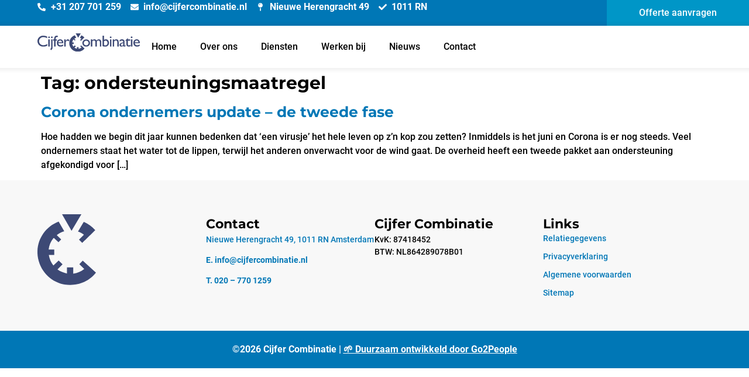

--- FILE ---
content_type: text/html; charset=UTF-8
request_url: https://cijfercombinatie.nl/tag/ondersteuningsmaatregel/
body_size: 164212
content:
<!doctype html>
<html lang="nl-NL">
<head>
	<meta charset="UTF-8">
	<meta name="viewport" content="width=device-width, initial-scale=1">
	<link rel="profile" href="https://gmpg.org/xfn/11">
	<meta name='robots' content='index, follow, max-image-preview:large, max-snippet:-1, max-video-preview:-1' />

	<!-- This site is optimized with the Yoast SEO plugin v26.8 - https://yoast.com/product/yoast-seo-wordpress/ -->
	<title>ondersteuningsmaatregel Archives - CijferCombinatie</title>
<link crossorigin data-rocket-preload as="font" href="https://fonts.gstatic.com/s/montserrat/v26/JTUSjIg1_i6t8kCHKm459Wlhyw.woff2" rel="preload">
<link crossorigin data-rocket-preload as="font" href="https://fonts.gstatic.com/s/roboto/v32/KFOlCnqEu92Fr1MmEU9fBBc4.woff2" rel="preload">
<link crossorigin data-rocket-preload as="font" href="https://fonts.gstatic.com/s/roboto/v32/KFOlCnqEu92Fr1MmWUlfBBc4.woff2" rel="preload">
<style id="wpr-usedcss">:where(.wp-block-button__link){border-radius:9999px;box-shadow:none;padding:calc(.667em + 2px) calc(1.333em + 2px);text-decoration:none}:root :where(.wp-block-button .wp-block-button__link.is-style-outline),:root :where(.wp-block-button.is-style-outline>.wp-block-button__link){border:2px solid;padding:.667em 1.333em}:root :where(.wp-block-button .wp-block-button__link.is-style-outline:not(.has-text-color)),:root :where(.wp-block-button.is-style-outline>.wp-block-button__link:not(.has-text-color)){color:currentColor}:root :where(.wp-block-button .wp-block-button__link.is-style-outline:not(.has-background)),:root :where(.wp-block-button.is-style-outline>.wp-block-button__link:not(.has-background)){background-color:initial;background-image:none}:where(.wp-block-calendar table:not(.has-background) th){background:#ddd}:where(.wp-block-columns){margin-bottom:1.75em}:where(.wp-block-columns.has-background){padding:1.25em 2.375em}:where(.wp-block-post-comments input[type=submit]){border:none}:where(.wp-block-cover-image:not(.has-text-color)),:where(.wp-block-cover:not(.has-text-color)){color:#fff}:where(.wp-block-cover-image.is-light:not(.has-text-color)),:where(.wp-block-cover.is-light:not(.has-text-color)){color:#000}:root :where(.wp-block-cover h1:not(.has-text-color)),:root :where(.wp-block-cover h2:not(.has-text-color)),:root :where(.wp-block-cover h3:not(.has-text-color)),:root :where(.wp-block-cover h4:not(.has-text-color)),:root :where(.wp-block-cover h5:not(.has-text-color)),:root :where(.wp-block-cover h6:not(.has-text-color)),:root :where(.wp-block-cover p:not(.has-text-color)){color:inherit}:where(.wp-block-file){margin-bottom:1.5em}:where(.wp-block-file__button){border-radius:2em;display:inline-block;padding:.5em 1em}:where(.wp-block-file__button):is(a):active,:where(.wp-block-file__button):is(a):focus,:where(.wp-block-file__button):is(a):hover,:where(.wp-block-file__button):is(a):visited{box-shadow:none;color:#fff;opacity:.85;text-decoration:none}:where(.wp-block-group.wp-block-group-is-layout-constrained){position:relative}:root :where(.wp-block-image.is-style-rounded img,.wp-block-image .is-style-rounded img){border-radius:9999px}:where(.wp-block-latest-comments:not([style*=line-height] .wp-block-latest-comments__comment)){line-height:1.1}:where(.wp-block-latest-comments:not([style*=line-height] .wp-block-latest-comments__comment-excerpt p)){line-height:1.8}:root :where(.wp-block-latest-posts.is-grid){padding:0}:root :where(.wp-block-latest-posts.wp-block-latest-posts__list){padding-left:0}ul{box-sizing:border-box}:root :where(ul.has-background,ol.has-background){padding:1.25em 2.375em}:where(.wp-block-navigation.has-background .wp-block-navigation-item a:not(.wp-element-button)),:where(.wp-block-navigation.has-background .wp-block-navigation-submenu a:not(.wp-element-button)){padding:.5em 1em}:where(.wp-block-navigation .wp-block-navigation__submenu-container .wp-block-navigation-item a:not(.wp-element-button)),:where(.wp-block-navigation .wp-block-navigation__submenu-container .wp-block-navigation-submenu a:not(.wp-element-button)),:where(.wp-block-navigation .wp-block-navigation__submenu-container .wp-block-navigation-submenu button.wp-block-navigation-item__content),:where(.wp-block-navigation .wp-block-navigation__submenu-container .wp-block-pages-list__item button.wp-block-navigation-item__content){padding:.5em 1em}:root :where(p.has-background){padding:1.25em 2.375em}:where(p.has-text-color:not(.has-link-color)) a{color:inherit}:where(.wp-block-post-comments-form) input:not([type=submit]),:where(.wp-block-post-comments-form) textarea{border:1px solid #949494;font-family:inherit;font-size:1em}:where(.wp-block-post-comments-form) input:where(:not([type=submit]):not([type=checkbox])),:where(.wp-block-post-comments-form) textarea{padding:calc(.667em + 2px)}:where(.wp-block-post-excerpt){margin-bottom:var(--wp--style--block-gap);margin-top:var(--wp--style--block-gap)}:where(.wp-block-preformatted.has-background){padding:1.25em 2.375em}:where(.wp-block-search__button){border:1px solid #ccc;padding:6px 10px}:where(.wp-block-search__input){font-family:inherit;font-size:inherit;font-style:inherit;font-weight:inherit;letter-spacing:inherit;line-height:inherit;text-transform:inherit}:where(.wp-block-search__button-inside .wp-block-search__inside-wrapper){border:1px solid #949494;box-sizing:border-box;padding:4px}:where(.wp-block-search__button-inside .wp-block-search__inside-wrapper) .wp-block-search__input{border:none;border-radius:0;padding:0 4px}:where(.wp-block-search__button-inside .wp-block-search__inside-wrapper) .wp-block-search__input:focus{outline:0}:where(.wp-block-search__button-inside .wp-block-search__inside-wrapper) :where(.wp-block-search__button){padding:4px 8px}:root :where(.wp-block-separator.is-style-dots){height:auto;line-height:1;text-align:center}:root :where(.wp-block-separator.is-style-dots):before{color:currentColor;content:"···";font-family:serif;font-size:1.5em;letter-spacing:2em;padding-left:2em}:root :where(.wp-block-site-logo.is-style-rounded){border-radius:9999px}:root :where(.wp-block-site-title a){color:inherit}:where(.wp-block-social-links:not(.is-style-logos-only)) .wp-social-link{background-color:#f0f0f0;color:#444}:where(.wp-block-social-links:not(.is-style-logos-only)) .wp-social-link-amazon{background-color:#f90;color:#fff}:where(.wp-block-social-links:not(.is-style-logos-only)) .wp-social-link-bandcamp{background-color:#1ea0c3;color:#fff}:where(.wp-block-social-links:not(.is-style-logos-only)) .wp-social-link-behance{background-color:#0757fe;color:#fff}:where(.wp-block-social-links:not(.is-style-logos-only)) .wp-social-link-bluesky{background-color:#0a7aff;color:#fff}:where(.wp-block-social-links:not(.is-style-logos-only)) .wp-social-link-codepen{background-color:#1e1f26;color:#fff}:where(.wp-block-social-links:not(.is-style-logos-only)) .wp-social-link-deviantart{background-color:#02e49b;color:#fff}:where(.wp-block-social-links:not(.is-style-logos-only)) .wp-social-link-dribbble{background-color:#e94c89;color:#fff}:where(.wp-block-social-links:not(.is-style-logos-only)) .wp-social-link-dropbox{background-color:#4280ff;color:#fff}:where(.wp-block-social-links:not(.is-style-logos-only)) .wp-social-link-etsy{background-color:#f45800;color:#fff}:where(.wp-block-social-links:not(.is-style-logos-only)) .wp-social-link-facebook{background-color:#1778f2;color:#fff}:where(.wp-block-social-links:not(.is-style-logos-only)) .wp-social-link-fivehundredpx{background-color:#000;color:#fff}:where(.wp-block-social-links:not(.is-style-logos-only)) .wp-social-link-flickr{background-color:#0461dd;color:#fff}:where(.wp-block-social-links:not(.is-style-logos-only)) .wp-social-link-foursquare{background-color:#e65678;color:#fff}:where(.wp-block-social-links:not(.is-style-logos-only)) .wp-social-link-github{background-color:#24292d;color:#fff}:where(.wp-block-social-links:not(.is-style-logos-only)) .wp-social-link-goodreads{background-color:#eceadd;color:#382110}:where(.wp-block-social-links:not(.is-style-logos-only)) .wp-social-link-google{background-color:#ea4434;color:#fff}:where(.wp-block-social-links:not(.is-style-logos-only)) .wp-social-link-gravatar{background-color:#1d4fc4;color:#fff}:where(.wp-block-social-links:not(.is-style-logos-only)) .wp-social-link-instagram{background-color:#f00075;color:#fff}:where(.wp-block-social-links:not(.is-style-logos-only)) .wp-social-link-lastfm{background-color:#e21b24;color:#fff}:where(.wp-block-social-links:not(.is-style-logos-only)) .wp-social-link-linkedin{background-color:#0d66c2;color:#fff}:where(.wp-block-social-links:not(.is-style-logos-only)) .wp-social-link-mastodon{background-color:#3288d4;color:#fff}:where(.wp-block-social-links:not(.is-style-logos-only)) .wp-social-link-medium{background-color:#000;color:#fff}:where(.wp-block-social-links:not(.is-style-logos-only)) .wp-social-link-meetup{background-color:#f6405f;color:#fff}:where(.wp-block-social-links:not(.is-style-logos-only)) .wp-social-link-patreon{background-color:#000;color:#fff}:where(.wp-block-social-links:not(.is-style-logos-only)) .wp-social-link-pinterest{background-color:#e60122;color:#fff}:where(.wp-block-social-links:not(.is-style-logos-only)) .wp-social-link-pocket{background-color:#ef4155;color:#fff}:where(.wp-block-social-links:not(.is-style-logos-only)) .wp-social-link-reddit{background-color:#ff4500;color:#fff}:where(.wp-block-social-links:not(.is-style-logos-only)) .wp-social-link-skype{background-color:#0478d7;color:#fff}:where(.wp-block-social-links:not(.is-style-logos-only)) .wp-social-link-snapchat{background-color:#fefc00;color:#fff;stroke:#000}:where(.wp-block-social-links:not(.is-style-logos-only)) .wp-social-link-soundcloud{background-color:#ff5600;color:#fff}:where(.wp-block-social-links:not(.is-style-logos-only)) .wp-social-link-spotify{background-color:#1bd760;color:#fff}:where(.wp-block-social-links:not(.is-style-logos-only)) .wp-social-link-telegram{background-color:#2aabee;color:#fff}:where(.wp-block-social-links:not(.is-style-logos-only)) .wp-social-link-threads{background-color:#000;color:#fff}:where(.wp-block-social-links:not(.is-style-logos-only)) .wp-social-link-tiktok{background-color:#000;color:#fff}:where(.wp-block-social-links:not(.is-style-logos-only)) .wp-social-link-tumblr{background-color:#011835;color:#fff}:where(.wp-block-social-links:not(.is-style-logos-only)) .wp-social-link-twitch{background-color:#6440a4;color:#fff}:where(.wp-block-social-links:not(.is-style-logos-only)) .wp-social-link-twitter{background-color:#1da1f2;color:#fff}:where(.wp-block-social-links:not(.is-style-logos-only)) .wp-social-link-vimeo{background-color:#1eb7ea;color:#fff}:where(.wp-block-social-links:not(.is-style-logos-only)) .wp-social-link-vk{background-color:#4680c2;color:#fff}:where(.wp-block-social-links:not(.is-style-logos-only)) .wp-social-link-wordpress{background-color:#3499cd;color:#fff}:where(.wp-block-social-links:not(.is-style-logos-only)) .wp-social-link-whatsapp{background-color:#25d366;color:#fff}:where(.wp-block-social-links:not(.is-style-logos-only)) .wp-social-link-x{background-color:#000;color:#fff}:where(.wp-block-social-links:not(.is-style-logos-only)) .wp-social-link-yelp{background-color:#d32422;color:#fff}:where(.wp-block-social-links:not(.is-style-logos-only)) .wp-social-link-youtube{background-color:red;color:#fff}:where(.wp-block-social-links.is-style-logos-only) .wp-social-link{background:0 0}:where(.wp-block-social-links.is-style-logos-only) .wp-social-link svg{height:1.25em;width:1.25em}:where(.wp-block-social-links.is-style-logos-only) .wp-social-link-amazon{color:#f90}:where(.wp-block-social-links.is-style-logos-only) .wp-social-link-bandcamp{color:#1ea0c3}:where(.wp-block-social-links.is-style-logos-only) .wp-social-link-behance{color:#0757fe}:where(.wp-block-social-links.is-style-logos-only) .wp-social-link-bluesky{color:#0a7aff}:where(.wp-block-social-links.is-style-logos-only) .wp-social-link-codepen{color:#1e1f26}:where(.wp-block-social-links.is-style-logos-only) .wp-social-link-deviantart{color:#02e49b}:where(.wp-block-social-links.is-style-logos-only) .wp-social-link-dribbble{color:#e94c89}:where(.wp-block-social-links.is-style-logos-only) .wp-social-link-dropbox{color:#4280ff}:where(.wp-block-social-links.is-style-logos-only) .wp-social-link-etsy{color:#f45800}:where(.wp-block-social-links.is-style-logos-only) .wp-social-link-facebook{color:#1778f2}:where(.wp-block-social-links.is-style-logos-only) .wp-social-link-fivehundredpx{color:#000}:where(.wp-block-social-links.is-style-logos-only) .wp-social-link-flickr{color:#0461dd}:where(.wp-block-social-links.is-style-logos-only) .wp-social-link-foursquare{color:#e65678}:where(.wp-block-social-links.is-style-logos-only) .wp-social-link-github{color:#24292d}:where(.wp-block-social-links.is-style-logos-only) .wp-social-link-goodreads{color:#382110}:where(.wp-block-social-links.is-style-logos-only) .wp-social-link-google{color:#ea4434}:where(.wp-block-social-links.is-style-logos-only) .wp-social-link-gravatar{color:#1d4fc4}:where(.wp-block-social-links.is-style-logos-only) .wp-social-link-instagram{color:#f00075}:where(.wp-block-social-links.is-style-logos-only) .wp-social-link-lastfm{color:#e21b24}:where(.wp-block-social-links.is-style-logos-only) .wp-social-link-linkedin{color:#0d66c2}:where(.wp-block-social-links.is-style-logos-only) .wp-social-link-mastodon{color:#3288d4}:where(.wp-block-social-links.is-style-logos-only) .wp-social-link-medium{color:#000}:where(.wp-block-social-links.is-style-logos-only) .wp-social-link-meetup{color:#f6405f}:where(.wp-block-social-links.is-style-logos-only) .wp-social-link-patreon{color:#000}:where(.wp-block-social-links.is-style-logos-only) .wp-social-link-pinterest{color:#e60122}:where(.wp-block-social-links.is-style-logos-only) .wp-social-link-pocket{color:#ef4155}:where(.wp-block-social-links.is-style-logos-only) .wp-social-link-reddit{color:#ff4500}:where(.wp-block-social-links.is-style-logos-only) .wp-social-link-skype{color:#0478d7}:where(.wp-block-social-links.is-style-logos-only) .wp-social-link-snapchat{color:#fff;stroke:#000}:where(.wp-block-social-links.is-style-logos-only) .wp-social-link-soundcloud{color:#ff5600}:where(.wp-block-social-links.is-style-logos-only) .wp-social-link-spotify{color:#1bd760}:where(.wp-block-social-links.is-style-logos-only) .wp-social-link-telegram{color:#2aabee}:where(.wp-block-social-links.is-style-logos-only) .wp-social-link-threads{color:#000}:where(.wp-block-social-links.is-style-logos-only) .wp-social-link-tiktok{color:#000}:where(.wp-block-social-links.is-style-logos-only) .wp-social-link-tumblr{color:#011835}:where(.wp-block-social-links.is-style-logos-only) .wp-social-link-twitch{color:#6440a4}:where(.wp-block-social-links.is-style-logos-only) .wp-social-link-twitter{color:#1da1f2}:where(.wp-block-social-links.is-style-logos-only) .wp-social-link-vimeo{color:#1eb7ea}:where(.wp-block-social-links.is-style-logos-only) .wp-social-link-vk{color:#4680c2}:where(.wp-block-social-links.is-style-logos-only) .wp-social-link-whatsapp{color:#25d366}:where(.wp-block-social-links.is-style-logos-only) .wp-social-link-wordpress{color:#3499cd}:where(.wp-block-social-links.is-style-logos-only) .wp-social-link-x{color:#000}:where(.wp-block-social-links.is-style-logos-only) .wp-social-link-yelp{color:#d32422}:where(.wp-block-social-links.is-style-logos-only) .wp-social-link-youtube{color:red}:root :where(.wp-block-social-links .wp-social-link a){padding:.25em}:root :where(.wp-block-social-links.is-style-logos-only .wp-social-link a){padding:0}:root :where(.wp-block-social-links.is-style-pill-shape .wp-social-link a){padding-left:.66667em;padding-right:.66667em}:root :where(.wp-block-tag-cloud.is-style-outline){display:flex;flex-wrap:wrap;gap:1ch}:root :where(.wp-block-tag-cloud.is-style-outline a){border:1px solid;font-size:unset!important;margin-right:0;padding:1ch 2ch;text-decoration:none!important}:where(.wp-block-term-description){margin-bottom:var(--wp--style--block-gap);margin-top:var(--wp--style--block-gap)}:where(pre.wp-block-verse){font-family:inherit}:root{--wp--preset--font-size--normal:16px;--wp--preset--font-size--huge:42px}.screen-reader-text{border:0;clip:rect(1px,1px,1px,1px);clip-path:inset(50%);height:1px;margin:-1px;overflow:hidden;padding:0;position:absolute;width:1px;word-wrap:normal!important}.screen-reader-text:focus{background-color:#ddd;clip:auto!important;clip-path:none;color:#444;display:block;font-size:1em;height:auto;left:5px;line-height:normal;padding:15px 23px 14px;text-decoration:none;top:5px;width:auto;z-index:100000}html :where(.has-border-color){border-style:solid}html :where([style*=border-top-color]){border-top-style:solid}html :where([style*=border-right-color]){border-right-style:solid}html :where([style*=border-bottom-color]){border-bottom-style:solid}html :where([style*=border-left-color]){border-left-style:solid}html :where([style*=border-width]){border-style:solid}html :where([style*=border-top-width]){border-top-style:solid}html :where([style*=border-right-width]){border-right-style:solid}html :where([style*=border-bottom-width]){border-bottom-style:solid}html :where([style*=border-left-width]){border-left-style:solid}html :where(img[class*=wp-image-]){height:auto;max-width:100%}:where(figure){margin:0 0 1em}html :where(.is-position-sticky){--wp-admin--admin-bar--position-offset:var(--wp-admin--admin-bar--height,0px)}@media screen and (max-width:600px){html :where(.is-position-sticky){--wp-admin--admin-bar--position-offset:0px}}html{line-height:1.15;-webkit-text-size-adjust:100%}*,:after,:before{box-sizing:border-box}body{margin:0;font-family:-apple-system,BlinkMacSystemFont,'Segoe UI',Roboto,'Helvetica Neue',Arial,'Noto Sans',sans-serif,'Apple Color Emoji','Segoe UI Emoji','Segoe UI Symbol','Noto Color Emoji';font-size:1rem;font-weight:400;line-height:1.5;color:#333;background-color:#fff;-webkit-font-smoothing:antialiased;-moz-osx-font-smoothing:grayscale}h1,h2,h6{margin-block-start:.5rem;margin-block-end:1rem;font-family:inherit;font-weight:500;line-height:1.2;color:inherit}h1{font-size:2.5rem}h2{font-size:2rem}h6{font-size:1rem}p{margin-block-start:0;margin-block-end:.9rem}a{background-color:transparent;text-decoration:none;color:#c36}a:active,a:hover{color:#336}a:not([href]):not([tabindex]),a:not([href]):not([tabindex]):focus,a:not([href]):not([tabindex]):hover{color:inherit;text-decoration:none}a:not([href]):not([tabindex]):focus{outline:0}strong{font-weight:bolder}sub{font-size:75%;line-height:0;position:relative;vertical-align:baseline}sub{bottom:-.25em}img{border-style:none;height:auto;max-width:100%}summary{display:list-item}[hidden],template{display:none}@media print{*,:after,:before{background:0 0!important;color:#000!important;box-shadow:none!important;text-shadow:none!important}a,a:visited{text-decoration:underline}a[href]:after{content:" (" attr(href) ")"}a[href^="#"]:after{content:""}img,tr{-moz-column-break-inside:avoid;break-inside:avoid}h2,p{orphans:3;widows:3}h2{-moz-column-break-after:avoid;break-after:avoid}}label{display:inline-block;line-height:1;vertical-align:middle}button,input,optgroup,select,textarea{font-family:inherit;font-size:1rem;line-height:1.5;margin:0}input[type=email],input[type=number],input[type=search],input[type=text],input[type=url],select,textarea{width:100%;border:1px solid #666;border-radius:3px;padding:.5rem 1rem;transition:all .3s}input[type=email]:focus,input[type=number]:focus,input[type=search]:focus,input[type=text]:focus,input[type=url]:focus,select:focus,textarea:focus{border-color:#333}button,input{overflow:visible}button,select{text-transform:none}[type=button],[type=submit],button{width:auto;-webkit-appearance:button}[type=button],[type=submit],button{display:inline-block;font-weight:400;color:#c36;text-align:center;white-space:nowrap;-webkit-user-select:none;-moz-user-select:none;user-select:none;background-color:transparent;border:1px solid #c36;padding:.5rem 1rem;font-size:1rem;border-radius:3px;transition:all .3s}[type=button]:focus:not(:focus-visible),[type=submit]:focus:not(:focus-visible),button:focus:not(:focus-visible){outline:0}[type=button]:focus,[type=button]:hover,[type=submit]:focus,[type=submit]:hover,button:focus,button:hover{color:#fff;background-color:#c36;text-decoration:none}[type=button]:not(:disabled),[type=submit]:not(:disabled),button:not(:disabled){cursor:pointer}fieldset{padding:.35em .75em .625em}legend{box-sizing:border-box;color:inherit;display:table;max-width:100%;padding:0;white-space:normal}progress{vertical-align:baseline}textarea{overflow:auto;resize:vertical}[type=checkbox],[type=radio]{box-sizing:border-box;padding:0}[type=number]::-webkit-inner-spin-button,[type=number]::-webkit-outer-spin-button{height:auto}[type=search]{-webkit-appearance:textfield;outline-offset:-2px}[type=search]::-webkit-search-decoration{-webkit-appearance:none}::-webkit-file-upload-button{-webkit-appearance:button;font:inherit}select{display:block}table{background-color:transparent;width:100%;margin-block-end:15px;font-size:.9em;border-spacing:0;border-collapse:collapse}table tbody+tbody{border-block-start:2px solid hsla(0,0%,50.2%,.5019607843)}li,ul{margin-block-start:0;margin-block-end:0;border:0;outline:0;font-size:100%;vertical-align:baseline;background:0 0}.page-content a{text-decoration:underline}.sticky{position:relative;display:block}.hide{display:none!important}.screen-reader-text{clip:rect(1px,1px,1px,1px);height:1px;overflow:hidden;position:absolute!important;width:1px;word-wrap:normal!important}.screen-reader-text:focus{background-color:#eee;clip:auto!important;clip-path:none;color:#333;display:block;font-size:1rem;height:auto;left:5px;line-height:normal;padding:12px 24px;text-decoration:none;top:5px;width:auto;z-index:100000}.post .entry-title a{text-decoration:none}.page-header .entry-title,.site-header:not(.dynamic-header),body:not([class*=elementor-page-]) .site-main{margin-inline-start:auto;margin-inline-end:auto;width:100%}@media (max-width:575px){.page-header .entry-title,.site-header:not(.dynamic-header),body:not([class*=elementor-page-]) .site-main{padding-inline-start:10px;padding-inline-end:10px}}@media (min-width:576px){.page-header .entry-title,.site-header:not(.dynamic-header),body:not([class*=elementor-page-]) .site-main{max-width:500px}}@media (min-width:768px){.page-header .entry-title,.site-header:not(.dynamic-header),body:not([class*=elementor-page-]) .site-main{max-width:600px}}@media (min-width:992px){.page-header .entry-title,.site-header:not(.dynamic-header),body:not([class*=elementor-page-]) .site-main{max-width:800px}}@media (min-width:1200px){.page-header .entry-title,.site-header:not(.dynamic-header),body:not([class*=elementor-page-]) .site-main{max-width:1140px}}.site-header+.elementor{min-height:calc(100vh - 320px)}.site-header{display:flex;flex-wrap:wrap;justify-content:space-between;padding-block-start:1rem;padding-block-end:1rem;position:relative}.site-navigation-toggle-holder{display:flex;align-items:center;padding:8px 15px}.site-navigation-toggle-holder .site-navigation-toggle{display:flex;align-items:center;justify-content:center;padding:.5rem;cursor:pointer;border:0 solid;border-radius:3px;background-color:rgba(0,0,0,.05);color:#494c4f}.site-navigation-dropdown{margin-block-start:10px;transition:max-height .3s,transform .3s;transform-origin:top;position:absolute;bottom:0;left:0;z-index:10000;width:100%}.site-navigation-toggle-holder:not(.elementor-active)+.site-navigation-dropdown{transform:scaleY(0);max-height:0}.site-navigation-toggle-holder.elementor-active+.site-navigation-dropdown{transform:scaleY(1);max-height:100vh}.site-navigation-dropdown ul{padding:0}.site-navigation-dropdown ul.menu{position:absolute;width:100%;padding:0;margin:0;background:#fff}.site-navigation-dropdown ul.menu li{display:block;width:100%;position:relative}.site-navigation-dropdown ul.menu li a{display:block;padding:20px;background:#fff;color:#55595c;box-shadow:inset 0 -1px 0 rgba(0,0,0,.1019607843)}.site-navigation-dropdown ul.menu>li li{transition:max-height .3s,transform .3s;transform-origin:top;transform:scaleY(0);max-height:0}.site-navigation-dropdown ul.menu li.elementor-active>ul>li{transform:scaleY(1);max-height:100vh}.elementor-hidden{display:none}.elementor-screen-only,.screen-reader-text,.screen-reader-text span{position:absolute;top:-10000em;width:1px;height:1px;margin:-1px;padding:0;overflow:hidden;clip:rect(0,0,0,0);border:0}.elementor *,.elementor :after,.elementor :before{box-sizing:border-box}.elementor a{box-shadow:none;text-decoration:none}.elementor img{height:auto;max-width:100%;border:none;border-radius:0;box-shadow:none}.elementor object,.elementor video{max-width:100%;width:100%;margin:0;line-height:1;border:none}.elementor .elementor-background-video-container{height:100%;width:100%;top:0;left:0;position:absolute;overflow:hidden;z-index:0;direction:ltr}.elementor .elementor-background-video-container{transition:opacity 1s;pointer-events:none}.elementor .elementor-background-video-container.elementor-loading{opacity:0}.elementor .elementor-background-video-embed{max-width:none}.elementor .elementor-background-video-embed,.elementor .elementor-background-video-hosted{position:absolute;top:50%;left:50%;transform:translate(-50%,-50%)}.elementor .elementor-background-slideshow{height:100%;width:100%;top:0;left:0;position:absolute}.elementor .elementor-background-slideshow{z-index:0}.elementor .elementor-background-slideshow__slide__image{width:100%;height:100%;background-position:50%;background-size:cover}.elementor-element{--flex-direction:initial;--flex-wrap:initial;--justify-content:initial;--align-items:initial;--align-content:initial;--gap:initial;--flex-basis:initial;--flex-grow:initial;--flex-shrink:initial;--order:initial;--align-self:initial;flex-basis:var(--flex-basis);flex-grow:var(--flex-grow);flex-shrink:var(--flex-shrink);order:var(--order);align-self:var(--align-self)}.elementor-element:where(.e-con-full,.elementor-widget){flex-direction:var(--flex-direction);flex-wrap:var(--flex-wrap);justify-content:var(--justify-content);align-items:var(--align-items);align-content:var(--align-content);gap:var(--gap)}.elementor-invisible{visibility:hidden}.elementor-ken-burns{transition-property:transform;transition-duration:10s;transition-timing-function:linear}.elementor-ken-burns--out{transform:scale(1.3)}.elementor-ken-burns--active{transition-duration:20s}.elementor-ken-burns--active.elementor-ken-burns--out{transform:scale(1)}.elementor-ken-burns--active.elementor-ken-burns--in{transform:scale(1.3)}:root{--page-title-display:block}.elementor-widget-wrap{position:relative;width:100%;flex-wrap:wrap;align-content:flex-start}.elementor:not(.elementor-bc-flex-widget) .elementor-widget-wrap{display:flex}.elementor-widget-wrap>.elementor-element{width:100%}.elementor-widget-wrap.e-swiper-container{width:calc(100% - (var(--e-column-margin-left,0px) + var(--e-column-margin-right,0px)))}.elementor-widget{position:relative}.elementor-widget:not(:last-child){margin-bottom:20px}ul.elementor-icon-list-items.elementor-inline-items{display:flex;flex-wrap:wrap}ul.elementor-icon-list-items.elementor-inline-items .elementor-inline-item{word-break:break-word}@media (min-width:1451px){#elementor-device-mode:after{content:"desktop"}}@media (min-width:-1){#elementor-device-mode:after{content:"widescreen"}}@media (max-width:1450px){#elementor-device-mode:after{content:"laptop"}}@media (max-width:-1){#elementor-device-mode:after{content:"tablet_extra"}}@media (max-width:1024px){.elementor-tablet-align-right{text-align:right}#elementor-device-mode:after{content:"tablet"}}@media (max-width:-1){#elementor-device-mode:after{content:"mobile_extra"}}@media (max-width:767px){table table{font-size:.8em}.elementor-mobile-align-right{text-align:right}#elementor-device-mode:after{content:"mobile"}}.e-con{--border-radius:0;--border-top-width:0px;--border-right-width:0px;--border-bottom-width:0px;--border-left-width:0px;--border-style:initial;--border-color:initial;--container-widget-width:100%;--container-widget-height:initial;--container-widget-flex-grow:0;--container-widget-align-self:initial;--content-width:min(100%,var(--container-max-width,1140px));--width:100%;--min-height:initial;--height:auto;--text-align:initial;--margin-top:0px;--margin-right:0px;--margin-bottom:0px;--margin-left:0px;--padding-top:var(--container-default-padding-top,10px);--padding-right:var(--container-default-padding-right,10px);--padding-bottom:var(--container-default-padding-bottom,10px);--padding-left:var(--container-default-padding-left,10px);--position:relative;--z-index:revert;--overflow:visible;--gap:var(--widgets-spacing,20px);--overlay-mix-blend-mode:initial;--overlay-opacity:1;--overlay-transition:0.3s;--e-con-grid-template-columns:repeat(3,1fr);--e-con-grid-template-rows:repeat(2,1fr);position:var(--position);width:var(--width);min-width:0;min-height:var(--min-height);height:var(--height);border-radius:var(--border-radius);z-index:var(--z-index);overflow:var(--overflow);transition:background var(--background-transition,.3s),border var(--border-transition,.3s),box-shadow var(--border-transition,.3s),transform var(--e-con-transform-transition-duration,.4s);--flex-wrap-mobile:wrap;margin-block-start:var(--margin-block-start);margin-inline-end:var(--margin-inline-end);margin-block-end:var(--margin-block-end);margin-inline-start:var(--margin-inline-start);padding-inline-start:var(--padding-inline-start);padding-inline-end:var(--padding-inline-end);--margin-block-start:var(--margin-top);--margin-block-end:var(--margin-bottom);--margin-inline-start:var(--margin-left);--margin-inline-end:var(--margin-right);--padding-inline-start:var(--padding-left);--padding-inline-end:var(--padding-right);--padding-block-start:var(--padding-top);--padding-block-end:var(--padding-bottom);--border-block-start-width:var(--border-top-width);--border-block-end-width:var(--border-bottom-width);--border-inline-start-width:var(--border-left-width);--border-inline-end-width:var(--border-right-width)}body.rtl .e-con{--padding-inline-start:var(--padding-right);--padding-inline-end:var(--padding-left);--margin-inline-start:var(--margin-right);--margin-inline-end:var(--margin-left);--border-inline-start-width:var(--border-right-width);--border-inline-end-width:var(--border-left-width)}.e-con.e-flex{--flex-direction:column;--flex-basis:auto;--flex-grow:0;--flex-shrink:1;flex:var(--flex-grow) var(--flex-shrink) var(--flex-basis)}.e-con-full,.e-con>.e-con-inner{text-align:var(--text-align);padding-block-start:var(--padding-block-start);padding-block-end:var(--padding-block-end)}.e-con-full.e-flex,.e-con.e-flex>.e-con-inner{flex-direction:var(--flex-direction)}.e-con,.e-con>.e-con-inner{display:var(--display)}.e-con-boxed.e-flex{flex-direction:column;flex-wrap:nowrap;justify-content:normal;align-items:normal;align-content:normal}.e-con-boxed{text-align:initial;gap:initial}.e-con.e-flex>.e-con-inner{flex-wrap:var(--flex-wrap);justify-content:var(--justify-content);align-items:var(--align-items);align-content:var(--align-content);flex-basis:auto;flex-grow:1;flex-shrink:1;align-self:auto}.e-con>.e-con-inner{gap:var(--gap);width:100%;max-width:var(--content-width);margin:0 auto;padding-inline-start:0;padding-inline-end:0;height:100%}:is(.elementor-section-wrap,[data-elementor-id])>.e-con{--margin-left:auto;--margin-right:auto;max-width:min(100%,var(--width))}.e-con .elementor-widget.elementor-widget{margin-block-end:0}.e-con:before,.e-con>.elementor-background-slideshow:before,.e-con>.elementor-motion-effects-container>.elementor-motion-effects-layer:before,:is(.e-con,.e-con>.e-con-inner)>.elementor-background-video-container:before{content:var(--background-overlay);display:block;position:absolute;mix-blend-mode:var(--overlay-mix-blend-mode);opacity:var(--overlay-opacity);transition:var(--overlay-transition,.3s);border-radius:var(--border-radius);border-style:var(--border-style);border-color:var(--border-color);border-block-start-width:var(--border-block-start-width);border-inline-end-width:var(--border-inline-end-width);border-block-end-width:var(--border-block-end-width);border-inline-start-width:var(--border-inline-start-width);top:calc(0px - var(--border-top-width));left:calc(0px - var(--border-left-width));width:max(100% + var(--border-left-width) + var(--border-right-width),100%);height:max(100% + var(--border-top-width) + var(--border-bottom-width),100%)}.e-con:before{transition:background var(--overlay-transition,.3s),border-radius var(--border-transition,.3s),opacity var(--overlay-transition,.3s)}.e-con>.elementor-background-slideshow,:is(.e-con,.e-con>.e-con-inner)>.elementor-background-video-container{border-radius:var(--border-radius);border-style:var(--border-style);border-color:var(--border-color);border-block-start-width:var(--border-block-start-width);border-inline-end-width:var(--border-inline-end-width);border-block-end-width:var(--border-block-end-width);border-inline-start-width:var(--border-inline-start-width);top:calc(0px - var(--border-top-width));left:calc(0px - var(--border-left-width));width:max(100% + var(--border-left-width) + var(--border-right-width),100%);height:max(100% + var(--border-top-width) + var(--border-bottom-width),100%)}:is(.e-con,.e-con>.e-con-inner)>.elementor-background-video-container:before{z-index:1}:is(.e-con,.e-con>.e-con-inner)>.elementor-background-slideshow:before{z-index:2}.e-con .elementor-widget{min-width:0}.e-con .elementor-widget.e-widget-swiper{width:100%}.e-con>.e-con-inner>.elementor-widget>.elementor-widget-container,.e-con>.elementor-widget>.elementor-widget-container{height:100%}.e-con.e-con>.e-con-inner>.elementor-widget,.elementor.elementor .e-con>.elementor-widget{max-width:100%}.elementor-element .elementor-widget-container{transition:background .3s,border .3s,border-radius .3s,box-shadow .3s,transform var(--e-transform-transition-duration,.4s)}.elementor-heading-title{padding:0;margin:0;line-height:1}.animated{animation-duration:1.25s}.animated.reverse{animation-direction:reverse;animation-fill-mode:forwards}@media (prefers-reduced-motion:reduce){.animated{animation:none}}.elementor-post__thumbnail__link{transition:none}.elementor .elementor-element ul.elementor-icon-list-items,.elementor-edit-area .elementor-element ul.elementor-icon-list-items{padding:0}@media (max-width:767px){.e-con.e-flex{--width:100%;--flex-wrap:var(--flex-wrap-mobile)}.elementor .elementor-hidden-mobile{display:none}}@media (min-width:768px) and (max-width:1024px){.elementor .elementor-hidden-tablet{display:none}}@media (min-width:1025px) and (max-width:1450px){.elementor .elementor-hidden-laptop{display:none}}@media (min-width:1451px) and (max-width:99999px){.elementor .elementor-hidden-desktop{display:none}}.elementor-kit-8{--e-global-color-primary:#0077B6;--e-global-color-secondary:#BFE6FE;--e-global-color-text:#000000;--e-global-color-accent:#0096C7;--e-global-color-bd42645:#F8F8F8;--e-global-color-5850a02:#FFFFFF;--e-global-color-3dc3845:#0096C7;--e-global-typography-primary-font-family:"Montserrat";--e-global-typography-primary-font-size:30px;--e-global-typography-primary-font-weight:bold;--e-global-typography-secondary-font-family:"Montserrat";--e-global-typography-secondary-font-size:25px;--e-global-typography-secondary-font-weight:bold;--e-global-typography-text-font-family:"Roboto";--e-global-typography-text-font-size:16px;--e-global-typography-text-font-weight:500;--e-global-typography-accent-font-family:"Roboto";--e-global-typography-accent-font-size:16px;--e-global-typography-accent-font-weight:bold;--e-global-typography-f19f84d-font-family:"Montserrat";--e-global-typography-f19f84d-font-size:22px;--e-global-typography-f19f84d-font-weight:bold;--e-global-typography-5032bd0-font-family:"Roboto";--e-global-typography-5032bd0-font-size:14px;color:var(--e-global-color-text);font-family:var( --e-global-typography-text-font-family ),Sans-serif;font-size:var( --e-global-typography-text-font-size );font-weight:var(--e-global-typography-text-font-weight)}.elementor-kit-8 a{color:var(--e-global-color-primary)}.elementor-kit-8 a:hover{color:var(--e-global-color-3dc3845)}.elementor-kit-8 h1{font-family:var( --e-global-typography-primary-font-family ),Sans-serif;font-size:var( --e-global-typography-primary-font-size );font-weight:var(--e-global-typography-primary-font-weight)}.elementor-kit-8 h2{font-family:var( --e-global-typography-secondary-font-family ),Sans-serif;font-size:var( --e-global-typography-secondary-font-size );font-weight:var(--e-global-typography-secondary-font-weight)}.elementor-kit-8 h6{font-family:var( --e-global-typography-5032bd0-font-family ),Sans-serif;font-size:var( --e-global-typography-5032bd0-font-size );line-height:var( --e-global-typography-5032bd0-line-height );letter-spacing:var( --e-global-typography-5032bd0-letter-spacing );word-spacing:var(--e-global-typography-5032bd0-word-spacing)}.elementor-kit-8 button,.elementor-kit-8 input[type=button],.elementor-kit-8 input[type=submit]{font-family:var( --e-global-typography-accent-font-family ),Sans-serif;font-size:var( --e-global-typography-accent-font-size );font-weight:var(--e-global-typography-accent-font-weight);color:var(--e-global-color-5850a02);background-color:var(--e-global-color-primary);border-radius:1000px 1000px 1000px 1000px;padding:18px 20px}.elementor-kit-8 button:focus,.elementor-kit-8 button:hover,.elementor-kit-8 input[type=button]:focus,.elementor-kit-8 input[type=button]:hover,.elementor-kit-8 input[type=submit]:focus,.elementor-kit-8 input[type=submit]:hover{color:var(--e-global-color-5850a02);background-color:var(--e-global-color-3dc3845);border-radius:1000px 1000px 1000px 1000px}.elementor-kit-8 label{font-family:var( --e-global-typography-f19f84d-font-family ),Sans-serif;font-size:var( --e-global-typography-f19f84d-font-size );font-weight:var(--e-global-typography-f19f84d-font-weight);line-height:var( --e-global-typography-f19f84d-line-height );letter-spacing:var( --e-global-typography-f19f84d-letter-spacing );word-spacing:var(--e-global-typography-f19f84d-word-spacing)}.elementor-kit-8 input:not([type=button]):not([type=submit]),.elementor-kit-8 textarea{font-family:var( --e-global-typography-text-font-family ),Sans-serif;font-size:var( --e-global-typography-text-font-size );font-weight:var(--e-global-typography-text-font-weight);color:var(--e-global-color-primary);accent-color:var(--e-global-color-accent);background-color:var(--e-global-color-bd42645);border-radius:10px 10px 10px 10px;padding:18px 20px}.elementor-kit-8 input:focus:not([type=button]):not([type=submit]),.elementor-kit-8 textarea:focus{color:var(--e-global-color-text);accent-color:var(--e-global-color-3dc3845);background-color:var(--e-global-color-5850a02);border-radius:10px 10px 10px 10px}.e-con{--container-max-width:1250px}.elementor-widget:not(:last-child){margin-block-end:20px}.elementor-element{--widgets-spacing:20px 20px}h1.entry-title{display:var(--page-title-display)}.site-header{padding-inline-end:0px;padding-inline-start:0px}@media(max-width:1450px){.elementor-kit-8{font-size:var( --e-global-typography-text-font-size )}.elementor-kit-8 h1{font-size:var( --e-global-typography-primary-font-size )}.elementor-kit-8 h2{font-size:var( --e-global-typography-secondary-font-size )}.elementor-kit-8 h6{font-size:var( --e-global-typography-5032bd0-font-size );line-height:var( --e-global-typography-5032bd0-line-height );letter-spacing:var( --e-global-typography-5032bd0-letter-spacing );word-spacing:var(--e-global-typography-5032bd0-word-spacing)}.elementor-kit-8 button,.elementor-kit-8 input[type=button],.elementor-kit-8 input[type=submit]{font-size:var( --e-global-typography-accent-font-size )}.elementor-kit-8 label{font-size:var( --e-global-typography-f19f84d-font-size );line-height:var( --e-global-typography-f19f84d-line-height );letter-spacing:var( --e-global-typography-f19f84d-letter-spacing );word-spacing:var(--e-global-typography-f19f84d-word-spacing)}.elementor-kit-8 input:not([type=button]):not([type=submit]),.elementor-kit-8 textarea{font-size:var( --e-global-typography-text-font-size )}}@media(max-width:1024px){.elementor-kit-8{--e-global-typography-primary-font-size:30px;--e-global-typography-secondary-font-size:24px;--e-global-typography-text-font-size:16px;--e-global-typography-accent-font-size:16px;--e-global-typography-f19f84d-font-size:19px;--e-global-typography-5032bd0-font-size:14px;font-size:var( --e-global-typography-text-font-size )}.elementor-kit-8 h1{font-size:var( --e-global-typography-primary-font-size )}.elementor-kit-8 h2{font-size:var( --e-global-typography-secondary-font-size )}.elementor-kit-8 h6{font-size:var( --e-global-typography-5032bd0-font-size );line-height:var( --e-global-typography-5032bd0-line-height );letter-spacing:var( --e-global-typography-5032bd0-letter-spacing );word-spacing:var(--e-global-typography-5032bd0-word-spacing)}.elementor-kit-8 button,.elementor-kit-8 input[type=button],.elementor-kit-8 input[type=submit]{font-size:var( --e-global-typography-accent-font-size )}.elementor-kit-8 label{font-size:var( --e-global-typography-f19f84d-font-size );line-height:var( --e-global-typography-f19f84d-line-height );letter-spacing:var( --e-global-typography-f19f84d-letter-spacing );word-spacing:var(--e-global-typography-f19f84d-word-spacing)}.elementor-kit-8 input:not([type=button]):not([type=submit]),.elementor-kit-8 textarea{font-size:var( --e-global-typography-text-font-size )}.e-con{--container-max-width:1024px}}@media(max-width:767px){.elementor-kit-8{--e-global-typography-primary-font-size:25px;--e-global-typography-secondary-font-size:20px;--e-global-typography-f19f84d-font-size:18px;font-size:var( --e-global-typography-text-font-size )}.elementor-kit-8 h1{font-size:var( --e-global-typography-primary-font-size )}.elementor-kit-8 h2{font-size:var( --e-global-typography-secondary-font-size )}.elementor-kit-8 h6{font-size:var( --e-global-typography-5032bd0-font-size );line-height:var( --e-global-typography-5032bd0-line-height );letter-spacing:var( --e-global-typography-5032bd0-letter-spacing );word-spacing:var(--e-global-typography-5032bd0-word-spacing)}.elementor-kit-8 button,.elementor-kit-8 input[type=button],.elementor-kit-8 input[type=submit]{font-size:var( --e-global-typography-accent-font-size );padding:20px}.elementor-kit-8 label{font-size:var( --e-global-typography-f19f84d-font-size );line-height:var( --e-global-typography-f19f84d-line-height );letter-spacing:var( --e-global-typography-f19f84d-letter-spacing );word-spacing:var(--e-global-typography-f19f84d-word-spacing)}.elementor-kit-8 input:not([type=button]):not([type=submit]),.elementor-kit-8 textarea{font-size:var( --e-global-typography-text-font-size )}.e-con{--container-max-width:767px}}.elementor-widget.elementor-icon-list--layout-inline .elementor-widget-container{overflow:hidden}.elementor-widget .elementor-icon-list-items.elementor-inline-items{margin-right:-8px;margin-left:-8px}.elementor-widget .elementor-icon-list-items.elementor-inline-items .elementor-icon-list-item{margin-right:8px;margin-left:8px}.elementor-widget .elementor-icon-list-items.elementor-inline-items .elementor-icon-list-item:after{width:auto;left:auto;right:auto;position:relative;height:100%;border-top:0;border-bottom:0;border-right:0;border-left-width:1px;border-style:solid;right:-8px}.elementor-widget .elementor-icon-list-items{list-style-type:none;margin:0;padding:0}.elementor-widget .elementor-icon-list-item{margin:0;padding:0;position:relative}.elementor-widget .elementor-icon-list-item:after{position:absolute;bottom:0;width:100%}.elementor-widget .elementor-icon-list-item,.elementor-widget .elementor-icon-list-item a{display:flex;font-size:inherit;align-items:var(--icon-vertical-align,center)}.elementor-widget .elementor-icon-list-icon+.elementor-icon-list-text{align-self:center;padding-inline-start:5px}.elementor-widget .elementor-icon-list-icon{display:flex;position:relative;top:var(--icon-vertical-offset,initial)}.elementor-widget .elementor-icon-list-icon svg{width:var(--e-icon-list-icon-size,1em);height:var(--e-icon-list-icon-size,1em)}.elementor-widget.elementor-widget-icon-list .elementor-icon-list-icon{text-align:var(--e-icon-list-icon-align)}.elementor-widget.elementor-widget-icon-list .elementor-icon-list-icon svg{margin:var(--e-icon-list-icon-margin,0 calc(var(--e-icon-list-icon-size,1em) * .25) 0 0)}.elementor-widget.elementor-list-item-link-full_width a{width:100%}.elementor-widget:not(.elementor-align-right) .elementor-icon-list-item:after{left:0}.elementor-widget:not(.elementor-align-left) .elementor-icon-list-item:after{right:0}@media (min-width:-1){.elementor-widget:not(.elementor-widescreen-align-right) .elementor-icon-list-item:after{left:0}.elementor-widget:not(.elementor-widescreen-align-left) .elementor-icon-list-item:after{right:0}}@media (max-width:1450px){.elementor-widget:not(.elementor-laptop-align-right) .elementor-icon-list-item:after{left:0}.elementor-widget:not(.elementor-laptop-align-left) .elementor-icon-list-item:after{right:0}}@media (max-width:1024px){.elementor-widget.elementor-tablet-align-right .elementor-icon-list-item,.elementor-widget.elementor-tablet-align-right .elementor-icon-list-item a{justify-content:flex-end;text-align:right}.elementor-widget.elementor-tablet-align-right .elementor-icon-list-items{justify-content:flex-end}.elementor-widget:not(.elementor-tablet-align-right) .elementor-icon-list-item:after{left:0}.elementor-widget:not(.elementor-tablet-align-left) .elementor-icon-list-item:after{right:0}}@media (max-width:-1){.elementor-widget:not(.elementor-tablet_extra-align-right) .elementor-icon-list-item:after{left:0}.elementor-widget:not(.elementor-tablet_extra-align-left) .elementor-icon-list-item:after{right:0}.elementor-widget:not(.elementor-mobile_extra-align-right) .elementor-icon-list-item:after{left:0}.elementor-widget:not(.elementor-mobile_extra-align-left) .elementor-icon-list-item:after{right:0}}@media (max-width:767px){.elementor-widget.elementor-mobile-align-right .elementor-icon-list-item,.elementor-widget.elementor-mobile-align-right .elementor-icon-list-item a{justify-content:flex-end;text-align:right}.elementor-widget.elementor-mobile-align-right .elementor-icon-list-items{justify-content:flex-end}.elementor-widget:not(.elementor-mobile-align-right) .elementor-icon-list-item:after{left:0}.elementor-widget:not(.elementor-mobile-align-left) .elementor-icon-list-item:after{right:0}}.elementor-widget-heading .elementor-heading-title[class*=elementor-size-]>a{color:inherit;font-size:inherit;line-height:inherit}.elementor-animation-grow{transition-duration:.3s;transition-property:transform}.elementor-animation-grow:active,.elementor-animation-grow:focus,.elementor-animation-grow:hover{transform:scale(1.1)}.elementor-widget-image{text-align:center}.elementor-widget-image a{display:inline-block}.elementor-widget-image a img[src$=".svg"]{width:48px}.elementor-widget-image img{vertical-align:middle;display:inline-block}.elementor-item:after,.elementor-item:before{display:block;position:absolute;transition:.3s;transition-timing-function:cubic-bezier(.58,.3,.005,1)}.elementor-item:not(:hover):not(:focus):not(.elementor-item-active):not(.highlighted):after,.elementor-item:not(:hover):not(:focus):not(.elementor-item-active):not(.highlighted):before{opacity:0}.elementor-item.highlighted:after,.elementor-item.highlighted:before,.elementor-item:focus:after,.elementor-item:focus:before,.elementor-item:hover:after,.elementor-item:hover:before{transform:scale(1)}.elementor-nav-menu--main .elementor-nav-menu a{transition:.4s}.elementor-nav-menu--main .elementor-nav-menu a,.elementor-nav-menu--main .elementor-nav-menu a.highlighted,.elementor-nav-menu--main .elementor-nav-menu a:focus,.elementor-nav-menu--main .elementor-nav-menu a:hover{padding:13px 20px}.elementor-nav-menu--main .elementor-nav-menu a.current{background:#1f2124;color:#fff}.elementor-nav-menu--main .elementor-nav-menu a.disabled{background:#3f444b;color:#88909b}.elementor-nav-menu--main .elementor-nav-menu ul{border-style:solid;border-width:0;padding:0;position:absolute;width:12em}.elementor-nav-menu--main .elementor-nav-menu span.scroll-down,.elementor-nav-menu--main .elementor-nav-menu span.scroll-up{background:#fff;display:none;height:20px;overflow:hidden;position:absolute;visibility:hidden}.elementor-nav-menu--main .elementor-nav-menu span.scroll-down-arrow,.elementor-nav-menu--main .elementor-nav-menu span.scroll-up-arrow{border:8px dashed transparent;border-bottom:8px solid #33373d;height:0;left:50%;margin-inline-start:-8px;overflow:hidden;position:absolute;top:-2px;width:0}.elementor-nav-menu--main .elementor-nav-menu span.scroll-down-arrow{border-color:#33373d transparent transparent;border-style:solid dashed dashed;top:6px}.elementor-nav-menu--main .elementor-nav-menu--dropdown .sub-arrow .e-font-icon-svg{transform:rotate(-90deg)}.elementor-nav-menu--main .elementor-nav-menu--dropdown .sub-arrow .e-font-icon-svg{fill:currentColor;height:1em;width:1em}.elementor-nav-menu--layout-horizontal{display:flex}.elementor-nav-menu--layout-horizontal .elementor-nav-menu{display:flex;flex-wrap:wrap}.elementor-nav-menu--layout-horizontal .elementor-nav-menu a{flex-grow:1;white-space:nowrap}.elementor-nav-menu--layout-horizontal .elementor-nav-menu>li{display:flex}.elementor-nav-menu--layout-horizontal .elementor-nav-menu>li ul,.elementor-nav-menu--layout-horizontal .elementor-nav-menu>li>.scroll-down{top:100%!important}.elementor-nav-menu--layout-horizontal .elementor-nav-menu>li:not(:first-child)>a{margin-inline-start:var(--e-nav-menu-horizontal-menu-item-margin)}.elementor-nav-menu--layout-horizontal .elementor-nav-menu>li:not(:first-child)>.scroll-down,.elementor-nav-menu--layout-horizontal .elementor-nav-menu>li:not(:first-child)>.scroll-up,.elementor-nav-menu--layout-horizontal .elementor-nav-menu>li:not(:first-child)>ul{left:var(--e-nav-menu-horizontal-menu-item-margin)!important}.elementor-nav-menu--layout-horizontal .elementor-nav-menu>li:not(:last-child)>a{margin-inline-end:var(--e-nav-menu-horizontal-menu-item-margin)}.elementor-nav-menu--layout-horizontal .elementor-nav-menu>li:not(:last-child):after{align-self:center;border-color:var(--e-nav-menu-divider-color,#000);border-left-style:var(--e-nav-menu-divider-style,solid);border-left-width:var(--e-nav-menu-divider-width,2px);content:var(--e-nav-menu-divider-content,none);height:var(--e-nav-menu-divider-height,35%)}.elementor-widget-nav-menu:not(.elementor-nav-menu--toggle) .elementor-menu-toggle{display:none}.elementor-widget-nav-menu .elementor-widget-container{display:flex;flex-direction:column}.elementor-nav-menu{position:relative;z-index:2}.elementor-nav-menu:after{clear:both;content:" ";display:block;font:0/0 serif;height:0;overflow:hidden;visibility:hidden}.elementor-nav-menu,.elementor-nav-menu li,.elementor-nav-menu ul{display:block;line-height:normal;list-style:none;margin:0;padding:0;-webkit-tap-highlight-color:transparent}.elementor-nav-menu ul{display:none}.elementor-nav-menu ul ul a,.elementor-nav-menu ul ul a:active,.elementor-nav-menu ul ul a:focus,.elementor-nav-menu ul ul a:hover{border-left:16px solid transparent}.elementor-nav-menu ul ul ul a,.elementor-nav-menu ul ul ul a:active,.elementor-nav-menu ul ul ul a:focus,.elementor-nav-menu ul ul ul a:hover{border-left:24px solid transparent}.elementor-nav-menu ul ul ul ul a,.elementor-nav-menu ul ul ul ul a:active,.elementor-nav-menu ul ul ul ul a:focus,.elementor-nav-menu ul ul ul ul a:hover{border-left:32px solid transparent}.elementor-nav-menu ul ul ul ul ul a,.elementor-nav-menu ul ul ul ul ul a:active,.elementor-nav-menu ul ul ul ul ul a:focus,.elementor-nav-menu ul ul ul ul ul a:hover{border-left:40px solid transparent}.elementor-nav-menu a,.elementor-nav-menu li{position:relative}.elementor-nav-menu li{border-width:0}.elementor-nav-menu a{align-items:center;display:flex}.elementor-nav-menu a,.elementor-nav-menu a:focus,.elementor-nav-menu a:hover{line-height:20px;padding:10px 20px}.elementor-nav-menu a.current{background:#1f2124;color:#fff}.elementor-nav-menu a.disabled{color:#88909b;cursor:not-allowed}.elementor-nav-menu .sub-arrow{align-items:center;display:flex;line-height:1;margin-block-end:-10px;margin-block-start:-10px;padding:10px;padding-inline-end:0}.elementor-nav-menu .sub-arrow .e-font-icon-svg{height:1em;width:1em}.elementor-nav-menu--dropdown .elementor-item.highlighted,.elementor-nav-menu--dropdown .elementor-item:focus,.elementor-nav-menu--dropdown .elementor-item:hover,.elementor-sub-item.highlighted,.elementor-sub-item:focus,.elementor-sub-item:hover{background-color:#3f444b;color:#fff}.elementor-menu-toggle{align-items:center;background-color:rgba(0,0,0,.05);border:0 solid;border-radius:3px;color:#33373d;cursor:pointer;display:flex;font-size:var(--nav-menu-icon-size,22px);justify-content:center;padding:.25em}.elementor-menu-toggle.elementor-active .elementor-menu-toggle__icon--open,.elementor-menu-toggle:not(.elementor-active) .elementor-menu-toggle__icon--close{display:none}.elementor-menu-toggle .e-font-icon-svg{fill:#33373d;height:1em;width:1em}.elementor-menu-toggle svg{height:auto;width:1em;fill:var(--nav-menu-icon-color,currentColor)}span.elementor-menu-toggle__icon--close,span.elementor-menu-toggle__icon--open{line-height:1}.elementor-nav-menu--dropdown{background-color:#fff;font-size:13px}.elementor-nav-menu--dropdown-none .elementor-menu-toggle,.elementor-nav-menu--dropdown-none .elementor-nav-menu--dropdown{display:none}.elementor-nav-menu--dropdown.elementor-nav-menu__container{margin-top:10px;overflow-x:hidden;overflow-y:auto;transform-origin:top;transition:max-height .3s,transform .3s}.elementor-nav-menu--dropdown.elementor-nav-menu__container .elementor-sub-item{font-size:.85em}.elementor-nav-menu--dropdown a{color:#33373d}.elementor-nav-menu--dropdown a.current{background:#1f2124;color:#fff}.elementor-nav-menu--dropdown a.disabled{color:#b3b3b3}ul.elementor-nav-menu--dropdown a,ul.elementor-nav-menu--dropdown a:focus,ul.elementor-nav-menu--dropdown a:hover{border-inline-start:8px solid transparent;text-shadow:none}.elementor-nav-menu--toggle{--menu-height:100vh}.elementor-nav-menu--toggle .elementor-menu-toggle:not(.elementor-active)+.elementor-nav-menu__container{max-height:0;overflow:hidden;transform:scaleY(0)}.elementor-nav-menu--toggle .elementor-menu-toggle.elementor-active+.elementor-nav-menu__container{animation:.3s backwards hide-scroll;max-height:var(--menu-height);transform:scaleY(1)}.elementor-nav-menu--stretch .elementor-nav-menu__container.elementor-nav-menu--dropdown{position:absolute;z-index:9997}@media (max-width:767px){.elementor-nav-menu--dropdown-mobile .elementor-nav-menu--main{display:none}}@media (min-width:768px){.elementor-nav-menu--dropdown-mobile .elementor-menu-toggle,.elementor-nav-menu--dropdown-mobile .elementor-nav-menu--dropdown{display:none}.elementor-nav-menu--dropdown-mobile nav.elementor-nav-menu--dropdown.elementor-nav-menu__container{overflow-y:hidden}}@keyframes hide-scroll{0%,to{overflow:hidden}}:root{--swiper-theme-color:#007aff}.swiper{margin-left:auto;margin-right:auto;position:relative;overflow:hidden;list-style:none;padding:0;z-index:1}.swiper-vertical>.swiper-wrapper{flex-direction:column}.swiper-wrapper{position:relative;width:100%;height:100%;z-index:1;display:flex;transition-property:transform;box-sizing:content-box}.swiper-android .swiper-slide,.swiper-wrapper{transform:translate3d(0,0,0)}.swiper-pointer-events{touch-action:pan-y}.swiper-pointer-events.swiper-vertical{touch-action:pan-x}.swiper-slide{flex-shrink:0;width:100%;height:100%;position:relative;transition-property:transform}.swiper-slide-invisible-blank{visibility:hidden}.swiper-autoheight,.swiper-autoheight .swiper-slide{height:auto}.swiper-autoheight .swiper-wrapper{align-items:flex-start;transition-property:transform,height}.swiper-backface-hidden .swiper-slide{transform:translateZ(0);-webkit-backface-visibility:hidden;backface-visibility:hidden}.swiper-3d,.swiper-3d.swiper-css-mode .swiper-wrapper{perspective:1200px}.swiper-3d .swiper-cube-shadow,.swiper-3d .swiper-slide,.swiper-3d .swiper-slide-shadow,.swiper-3d .swiper-slide-shadow-bottom,.swiper-3d .swiper-slide-shadow-left,.swiper-3d .swiper-slide-shadow-right,.swiper-3d .swiper-slide-shadow-top,.swiper-3d .swiper-wrapper{transform-style:preserve-3d}.swiper-3d .swiper-slide-shadow,.swiper-3d .swiper-slide-shadow-bottom,.swiper-3d .swiper-slide-shadow-left,.swiper-3d .swiper-slide-shadow-right,.swiper-3d .swiper-slide-shadow-top{position:absolute;left:0;top:0;width:100%;height:100%;pointer-events:none;z-index:10}.swiper-3d .swiper-slide-shadow{background:rgba(0,0,0,.15)}.swiper-3d .swiper-slide-shadow-left{background-image:linear-gradient(to left,rgba(0,0,0,.5),rgba(0,0,0,0))}.swiper-3d .swiper-slide-shadow-right{background-image:linear-gradient(to right,rgba(0,0,0,.5),rgba(0,0,0,0))}.swiper-3d .swiper-slide-shadow-top{background-image:linear-gradient(to top,rgba(0,0,0,.5),rgba(0,0,0,0))}.swiper-3d .swiper-slide-shadow-bottom{background-image:linear-gradient(to bottom,rgba(0,0,0,.5),rgba(0,0,0,0))}.swiper-css-mode>.swiper-wrapper{overflow:auto;scrollbar-width:none;-ms-overflow-style:none}.swiper-css-mode>.swiper-wrapper::-webkit-scrollbar{display:none}.swiper-css-mode>.swiper-wrapper>.swiper-slide{scroll-snap-align:start start}.swiper-horizontal.swiper-css-mode>.swiper-wrapper{scroll-snap-type:x mandatory}.swiper-vertical.swiper-css-mode>.swiper-wrapper{scroll-snap-type:y mandatory}.swiper-centered>.swiper-wrapper::before{content:'';flex-shrink:0;order:9999}.swiper-centered.swiper-horizontal>.swiper-wrapper>.swiper-slide:first-child{margin-inline-start:var(--swiper-centered-offset-before)}.swiper-centered.swiper-horizontal>.swiper-wrapper::before{height:100%;min-height:1px;width:var(--swiper-centered-offset-after)}.swiper-centered.swiper-vertical>.swiper-wrapper>.swiper-slide:first-child{margin-block-start:var(--swiper-centered-offset-before)}.swiper-centered.swiper-vertical>.swiper-wrapper::before{width:100%;min-width:1px;height:var(--swiper-centered-offset-after)}.swiper-centered>.swiper-wrapper>.swiper-slide{scroll-snap-align:center center}.swiper-virtual .swiper-slide{-webkit-backface-visibility:hidden;transform:translateZ(0)}.swiper-virtual.swiper-css-mode .swiper-wrapper::after{content:'';position:absolute;left:0;top:0;pointer-events:none}.swiper-virtual.swiper-css-mode.swiper-horizontal .swiper-wrapper::after{height:1px;width:var(--swiper-virtual-size)}.swiper-virtual.swiper-css-mode.swiper-vertical .swiper-wrapper::after{width:1px;height:var(--swiper-virtual-size)}:root{--swiper-navigation-size:44px}.swiper-button-next,.swiper-button-prev{position:absolute;top:50%;width:calc(var(--swiper-navigation-size)/ 44 * 27);height:var(--swiper-navigation-size);margin-top:calc(0px - (var(--swiper-navigation-size)/ 2));z-index:10;cursor:pointer;display:flex;align-items:center;justify-content:center;color:var(--swiper-navigation-color,var(--swiper-theme-color))}.swiper-button-next.swiper-button-disabled,.swiper-button-prev.swiper-button-disabled{opacity:.35;cursor:auto;pointer-events:none}.swiper-button-next.swiper-button-hidden,.swiper-button-prev.swiper-button-hidden{opacity:0;cursor:auto;pointer-events:none}.swiper-navigation-disabled .swiper-button-next,.swiper-navigation-disabled .swiper-button-prev{display:none!important}.swiper-button-next:after,.swiper-button-prev:after{font-family:swiper-icons;font-size:var(--swiper-navigation-size);text-transform:none!important;letter-spacing:0;font-variant:initial;line-height:1}.swiper-button-prev,.swiper-rtl .swiper-button-next{left:10px;right:auto}.swiper-button-prev:after,.swiper-rtl .swiper-button-next:after{content:'prev'}.swiper-button-next,.swiper-rtl .swiper-button-prev{right:10px;left:auto}.swiper-button-next:after,.swiper-rtl .swiper-button-prev:after{content:'next'}.swiper-button-lock{display:none}.swiper-pagination{position:absolute;text-align:center;transition:.3s opacity;transform:translate3d(0,0,0);z-index:10}.swiper-pagination.swiper-pagination-hidden{opacity:0}.swiper-pagination-disabled>.swiper-pagination,.swiper-pagination.swiper-pagination-disabled{display:none!important}.swiper-horizontal>.swiper-pagination-bullets,.swiper-pagination-bullets.swiper-pagination-horizontal,.swiper-pagination-custom,.swiper-pagination-fraction{bottom:10px;left:0;width:100%}.swiper-pagination-bullets-dynamic{overflow:hidden;font-size:0}.swiper-pagination-bullets-dynamic .swiper-pagination-bullet{transform:scale(.33);position:relative}.swiper-pagination-bullets-dynamic .swiper-pagination-bullet-active{transform:scale(1)}.swiper-pagination-bullets-dynamic .swiper-pagination-bullet-active-main{transform:scale(1)}.swiper-pagination-bullets-dynamic .swiper-pagination-bullet-active-prev{transform:scale(.66)}.swiper-pagination-bullets-dynamic .swiper-pagination-bullet-active-prev-prev{transform:scale(.33)}.swiper-pagination-bullets-dynamic .swiper-pagination-bullet-active-next{transform:scale(.66)}.swiper-pagination-bullets-dynamic .swiper-pagination-bullet-active-next-next{transform:scale(.33)}.swiper-pagination-bullet{width:var(--swiper-pagination-bullet-width,var(--swiper-pagination-bullet-size,8px));height:var(--swiper-pagination-bullet-height,var(--swiper-pagination-bullet-size,8px));display:inline-block;border-radius:50%;background:var(--swiper-pagination-bullet-inactive-color,#000);opacity:var(--swiper-pagination-bullet-inactive-opacity, .2)}button.swiper-pagination-bullet{border:none;margin:0;padding:0;box-shadow:none;-webkit-appearance:none;appearance:none}.swiper-pagination-clickable .swiper-pagination-bullet{cursor:pointer}.swiper-pagination-bullet:only-child{display:none!important}.swiper-pagination-bullet-active{opacity:var(--swiper-pagination-bullet-opacity, 1);background:var(--swiper-pagination-color,var(--swiper-theme-color))}.swiper-pagination-vertical.swiper-pagination-bullets,.swiper-vertical>.swiper-pagination-bullets{right:10px;top:50%;transform:translate3d(0,-50%,0)}.swiper-pagination-vertical.swiper-pagination-bullets .swiper-pagination-bullet,.swiper-vertical>.swiper-pagination-bullets .swiper-pagination-bullet{margin:var(--swiper-pagination-bullet-vertical-gap,6px) 0;display:block}.swiper-pagination-vertical.swiper-pagination-bullets.swiper-pagination-bullets-dynamic,.swiper-vertical>.swiper-pagination-bullets.swiper-pagination-bullets-dynamic{top:50%;transform:translateY(-50%);width:8px}.swiper-pagination-vertical.swiper-pagination-bullets.swiper-pagination-bullets-dynamic .swiper-pagination-bullet,.swiper-vertical>.swiper-pagination-bullets.swiper-pagination-bullets-dynamic .swiper-pagination-bullet{display:inline-block;transition:.2s transform,.2s top}.swiper-horizontal>.swiper-pagination-bullets .swiper-pagination-bullet,.swiper-pagination-horizontal.swiper-pagination-bullets .swiper-pagination-bullet{margin:0 var(--swiper-pagination-bullet-horizontal-gap,4px)}.swiper-horizontal>.swiper-pagination-bullets.swiper-pagination-bullets-dynamic,.swiper-pagination-horizontal.swiper-pagination-bullets.swiper-pagination-bullets-dynamic{left:50%;transform:translateX(-50%);white-space:nowrap}.swiper-horizontal>.swiper-pagination-bullets.swiper-pagination-bullets-dynamic .swiper-pagination-bullet,.swiper-pagination-horizontal.swiper-pagination-bullets.swiper-pagination-bullets-dynamic .swiper-pagination-bullet{transition:.2s transform,.2s left}.swiper-horizontal.swiper-rtl>.swiper-pagination-bullets-dynamic .swiper-pagination-bullet{transition:.2s transform,.2s right}.swiper-pagination-progressbar{background:rgba(0,0,0,.25);position:absolute}.swiper-pagination-progressbar .swiper-pagination-progressbar-fill{background:var(--swiper-pagination-color,var(--swiper-theme-color));position:absolute;left:0;top:0;width:100%;height:100%;transform:scale(0);transform-origin:left top}.swiper-rtl .swiper-pagination-progressbar .swiper-pagination-progressbar-fill{transform-origin:right top}.swiper-horizontal>.swiper-pagination-progressbar,.swiper-pagination-progressbar.swiper-pagination-horizontal,.swiper-pagination-progressbar.swiper-pagination-vertical.swiper-pagination-progressbar-opposite,.swiper-vertical>.swiper-pagination-progressbar.swiper-pagination-progressbar-opposite{width:100%;height:4px;left:0;top:0}.swiper-horizontal>.swiper-pagination-progressbar.swiper-pagination-progressbar-opposite,.swiper-pagination-progressbar.swiper-pagination-horizontal.swiper-pagination-progressbar-opposite,.swiper-pagination-progressbar.swiper-pagination-vertical,.swiper-vertical>.swiper-pagination-progressbar{width:4px;height:100%;left:0;top:0}.swiper-pagination-lock{display:none}.swiper-scrollbar{border-radius:10px;position:relative;-ms-touch-action:none;background:rgba(0,0,0,.1)}.swiper-scrollbar-disabled>.swiper-scrollbar,.swiper-scrollbar.swiper-scrollbar-disabled{display:none!important}.swiper-horizontal>.swiper-scrollbar,.swiper-scrollbar.swiper-scrollbar-horizontal{position:absolute;left:1%;bottom:3px;z-index:50;height:5px;width:98%}.swiper-scrollbar.swiper-scrollbar-vertical,.swiper-vertical>.swiper-scrollbar{position:absolute;right:3px;top:1%;z-index:50;width:5px;height:98%}.swiper-scrollbar-drag{height:100%;width:100%;position:relative;background:rgba(0,0,0,.5);border-radius:10px;left:0;top:0}.swiper-scrollbar-cursor-drag{cursor:move}.swiper-scrollbar-lock{display:none}.swiper-zoom-container{width:100%;height:100%;display:flex;justify-content:center;align-items:center;text-align:center}.swiper-zoom-container>canvas,.swiper-zoom-container>img,.swiper-zoom-container>svg{max-width:100%;max-height:100%;object-fit:contain}.swiper-slide-zoomed{cursor:move}.swiper-lazy-preloader{width:42px;height:42px;position:absolute;left:50%;top:50%;margin-left:-21px;margin-top:-21px;z-index:10;transform-origin:50%;box-sizing:border-box;border:4px solid var(--swiper-preloader-color,var(--swiper-theme-color));border-radius:50%;border-top-color:transparent}.swiper-watch-progress .swiper-slide-visible .swiper-lazy-preloader,.swiper:not(.swiper-watch-progress) .swiper-lazy-preloader{animation:1s linear infinite swiper-preloader-spin}.swiper-lazy-preloader-white{--swiper-preloader-color:#fff}.swiper-lazy-preloader-black{--swiper-preloader-color:#000}@keyframes swiper-preloader-spin{0%{transform:rotate(0)}100%{transform:rotate(360deg)}}.swiper .swiper-notification{position:absolute;left:0;top:0;pointer-events:none;opacity:0;z-index:-1000}.swiper-free-mode>.swiper-wrapper{transition-timing-function:ease-out;margin:0 auto}.swiper-grid>.swiper-wrapper{flex-wrap:wrap}.swiper-grid-column>.swiper-wrapper{flex-wrap:wrap;flex-direction:column}.swiper-fade.swiper-free-mode .swiper-slide{transition-timing-function:ease-out}.swiper-fade .swiper-slide{pointer-events:none;transition-property:opacity}.swiper-fade .swiper-slide .swiper-slide{pointer-events:none}.swiper-fade .swiper-slide-active,.swiper-fade .swiper-slide-active .swiper-slide-active{pointer-events:auto}.swiper-cube{overflow:visible}.swiper-cube .swiper-slide{pointer-events:none;-webkit-backface-visibility:hidden;backface-visibility:hidden;z-index:1;visibility:hidden;transform-origin:0 0;width:100%;height:100%}.swiper-cube .swiper-slide .swiper-slide{pointer-events:none}.swiper-cube.swiper-rtl .swiper-slide{transform-origin:100% 0}.swiper-cube .swiper-slide-active,.swiper-cube .swiper-slide-active .swiper-slide-active{pointer-events:auto}.swiper-cube .swiper-slide-active,.swiper-cube .swiper-slide-next,.swiper-cube .swiper-slide-next+.swiper-slide,.swiper-cube .swiper-slide-prev{pointer-events:auto;visibility:visible}.swiper-cube .swiper-slide-shadow-bottom,.swiper-cube .swiper-slide-shadow-left,.swiper-cube .swiper-slide-shadow-right,.swiper-cube .swiper-slide-shadow-top{z-index:0;-webkit-backface-visibility:hidden;backface-visibility:hidden}.swiper-cube .swiper-cube-shadow{position:absolute;left:0;bottom:0;width:100%;height:100%;opacity:.6;z-index:0}.swiper-cube .swiper-cube-shadow:before{content:'';background:#000;position:absolute;left:0;top:0;bottom:0;right:0;filter:blur(50px)}.swiper-flip{overflow:visible}.swiper-flip .swiper-slide{pointer-events:none;-webkit-backface-visibility:hidden;backface-visibility:hidden;z-index:1}.swiper-flip .swiper-slide .swiper-slide{pointer-events:none}.swiper-flip .swiper-slide-active,.swiper-flip .swiper-slide-active .swiper-slide-active{pointer-events:auto}.swiper-flip .swiper-slide-shadow-bottom,.swiper-flip .swiper-slide-shadow-left,.swiper-flip .swiper-slide-shadow-right,.swiper-flip .swiper-slide-shadow-top{z-index:0;-webkit-backface-visibility:hidden;backface-visibility:hidden}.swiper-creative .swiper-slide{-webkit-backface-visibility:hidden;backface-visibility:hidden;overflow:hidden;transition-property:transform,opacity,height}.swiper-cards{overflow:visible}.swiper-cards .swiper-slide{transform-origin:center bottom;-webkit-backface-visibility:hidden;backface-visibility:hidden;overflow:hidden}.elementor-element,.elementor-lightbox{--swiper-theme-color:#000;--swiper-navigation-size:44px;--swiper-pagination-bullet-size:6px;--swiper-pagination-bullet-horizontal-gap:6px}.elementor-element .swiper .swiper-slide figure,.elementor-element .swiper-container .swiper-slide figure,.elementor-lightbox .swiper .swiper-slide figure,.elementor-lightbox .swiper-container .swiper-slide figure{line-height:0}.elementor-element .swiper .elementor-lightbox-content-source,.elementor-element .swiper-container .elementor-lightbox-content-source,.elementor-lightbox .swiper .elementor-lightbox-content-source,.elementor-lightbox .swiper-container .elementor-lightbox-content-source{display:none}.elementor-element .swiper .elementor-swiper-button,.elementor-element .swiper-container .elementor-swiper-button,.elementor-element .swiper-container~.elementor-swiper-button,.elementor-element .swiper~.elementor-swiper-button,.elementor-lightbox .swiper .elementor-swiper-button,.elementor-lightbox .swiper-container .elementor-swiper-button,.elementor-lightbox .swiper-container~.elementor-swiper-button,.elementor-lightbox .swiper~.elementor-swiper-button{position:absolute;display:inline-flex;z-index:1;cursor:pointer;font-size:25px;color:hsla(0,0%,93.3%,.9);top:50%;transform:translateY(-50%)}.elementor-element .swiper .elementor-swiper-button svg,.elementor-element .swiper-container .elementor-swiper-button svg,.elementor-element .swiper-container~.elementor-swiper-button svg,.elementor-element .swiper~.elementor-swiper-button svg,.elementor-lightbox .swiper .elementor-swiper-button svg,.elementor-lightbox .swiper-container .elementor-swiper-button svg,.elementor-lightbox .swiper-container~.elementor-swiper-button svg,.elementor-lightbox .swiper~.elementor-swiper-button svg{fill:hsla(0,0%,93.3%,.9);height:1em;width:1em}.elementor-element .swiper .elementor-swiper-button-prev,.elementor-element .swiper-container .elementor-swiper-button-prev,.elementor-element .swiper-container~.elementor-swiper-button-prev,.elementor-element .swiper~.elementor-swiper-button-prev,.elementor-lightbox .swiper .elementor-swiper-button-prev,.elementor-lightbox .swiper-container .elementor-swiper-button-prev,.elementor-lightbox .swiper-container~.elementor-swiper-button-prev,.elementor-lightbox .swiper~.elementor-swiper-button-prev{left:10px}.elementor-element .swiper .elementor-swiper-button-next,.elementor-element .swiper-container .elementor-swiper-button-next,.elementor-element .swiper-container~.elementor-swiper-button-next,.elementor-element .swiper~.elementor-swiper-button-next,.elementor-lightbox .swiper .elementor-swiper-button-next,.elementor-lightbox .swiper-container .elementor-swiper-button-next,.elementor-lightbox .swiper-container~.elementor-swiper-button-next,.elementor-lightbox .swiper~.elementor-swiper-button-next{right:10px}.elementor-element .swiper .elementor-swiper-button.swiper-button-disabled,.elementor-element .swiper-container .elementor-swiper-button.swiper-button-disabled,.elementor-element .swiper-container~.elementor-swiper-button.swiper-button-disabled,.elementor-element .swiper~.elementor-swiper-button.swiper-button-disabled,.elementor-lightbox .swiper .elementor-swiper-button.swiper-button-disabled,.elementor-lightbox .swiper-container .elementor-swiper-button.swiper-button-disabled,.elementor-lightbox .swiper-container~.elementor-swiper-button.swiper-button-disabled,.elementor-lightbox .swiper~.elementor-swiper-button.swiper-button-disabled{opacity:.3}.elementor-element .swiper .swiper-image-stretch .swiper-slide .swiper-slide-image,.elementor-element .swiper-container .swiper-image-stretch .swiper-slide .swiper-slide-image,.elementor-lightbox .swiper .swiper-image-stretch .swiper-slide .swiper-slide-image,.elementor-lightbox .swiper-container .swiper-image-stretch .swiper-slide .swiper-slide-image{width:100%}.elementor-element .swiper .swiper-horizontal>.swiper-pagination-bullets,.elementor-element .swiper .swiper-pagination-bullets.swiper-pagination-horizontal,.elementor-element .swiper .swiper-pagination-custom,.elementor-element .swiper .swiper-pagination-fraction,.elementor-element .swiper-container .swiper-horizontal>.swiper-pagination-bullets,.elementor-element .swiper-container .swiper-pagination-bullets.swiper-pagination-horizontal,.elementor-element .swiper-container .swiper-pagination-custom,.elementor-element .swiper-container .swiper-pagination-fraction,.elementor-element .swiper-container~.swiper-pagination-bullets.swiper-pagination-horizontal,.elementor-element .swiper-container~.swiper-pagination-custom,.elementor-element .swiper-container~.swiper-pagination-fraction,.elementor-element .swiper~.swiper-pagination-bullets.swiper-pagination-horizontal,.elementor-element .swiper~.swiper-pagination-custom,.elementor-element .swiper~.swiper-pagination-fraction,.elementor-lightbox .swiper .swiper-horizontal>.swiper-pagination-bullets,.elementor-lightbox .swiper .swiper-pagination-bullets.swiper-pagination-horizontal,.elementor-lightbox .swiper .swiper-pagination-custom,.elementor-lightbox .swiper .swiper-pagination-fraction,.elementor-lightbox .swiper-container .swiper-horizontal>.swiper-pagination-bullets,.elementor-lightbox .swiper-container .swiper-pagination-bullets.swiper-pagination-horizontal,.elementor-lightbox .swiper-container .swiper-pagination-custom,.elementor-lightbox .swiper-container .swiper-pagination-fraction,.elementor-lightbox .swiper-container~.swiper-pagination-bullets.swiper-pagination-horizontal,.elementor-lightbox .swiper-container~.swiper-pagination-custom,.elementor-lightbox .swiper-container~.swiper-pagination-fraction,.elementor-lightbox .swiper~.swiper-pagination-bullets.swiper-pagination-horizontal,.elementor-lightbox .swiper~.swiper-pagination-custom,.elementor-lightbox .swiper~.swiper-pagination-fraction{bottom:5px}.elementor-element .swiper-container.swiper-cube .elementor-swiper-button,.elementor-element .swiper-container.swiper-cube~.elementor-swiper-button,.elementor-element .swiper.swiper-cube .elementor-swiper-button,.elementor-element .swiper.swiper-cube~.elementor-swiper-button,.elementor-lightbox .swiper-container.swiper-cube .elementor-swiper-button,.elementor-lightbox .swiper-container.swiper-cube~.elementor-swiper-button,.elementor-lightbox .swiper.swiper-cube .elementor-swiper-button,.elementor-lightbox .swiper.swiper-cube~.elementor-swiper-button{transform:translate3d(0,-50%,1px)}.elementor-element :where(.swiper-container-horizontal)~.swiper-pagination-bullets,.elementor-lightbox :where(.swiper-container-horizontal)~.swiper-pagination-bullets{bottom:5px;left:0;width:100%}.elementor-element :where(.swiper-container-horizontal)~.swiper-pagination-bullets .swiper-pagination-bullet,.elementor-lightbox :where(.swiper-container-horizontal)~.swiper-pagination-bullets .swiper-pagination-bullet{margin:0 var(--swiper-pagination-bullet-horizontal-gap,4px)}.elementor-element :where(.swiper-container-horizontal)~.swiper-pagination-progressbar,.elementor-lightbox :where(.swiper-container-horizontal)~.swiper-pagination-progressbar{width:100%;height:4px;left:0;top:0}.elementor-element.elementor-pagination-position-outside .swiper-container,.elementor-lightbox.elementor-pagination-position-outside .swiper,.elementor-lightbox.elementor-pagination-position-outside .swiper-container{padding-bottom:30px}.elementor-element.elementor-pagination-position-outside .swiper-container .elementor-swiper-button,.elementor-element.elementor-pagination-position-outside .swiper-container~.elementor-swiper-button,.elementor-lightbox.elementor-pagination-position-outside .swiper .elementor-swiper-button,.elementor-lightbox.elementor-pagination-position-outside .swiper-container .elementor-swiper-button,.elementor-lightbox.elementor-pagination-position-outside .swiper-container~.elementor-swiper-button,.elementor-lightbox.elementor-pagination-position-outside .swiper~.elementor-swiper-button{top:calc(50% - 30px / 2)}.elementor-lightbox .elementor-swiper{position:relative}.elementor-lightbox .elementor-main-swiper{position:static}.elementor-element.elementor-arrows-position-outside .swiper-container,.elementor-lightbox.elementor-arrows-position-outside .swiper,.elementor-lightbox.elementor-arrows-position-outside .swiper-container{width:calc(100% - 60px)}.elementor-element.elementor-arrows-position-outside .swiper-container .elementor-swiper-button-prev,.elementor-element.elementor-arrows-position-outside .swiper-container~.elementor-swiper-button-prev,.elementor-lightbox.elementor-arrows-position-outside .swiper .elementor-swiper-button-prev,.elementor-lightbox.elementor-arrows-position-outside .swiper-container .elementor-swiper-button-prev,.elementor-lightbox.elementor-arrows-position-outside .swiper-container~.elementor-swiper-button-prev,.elementor-lightbox.elementor-arrows-position-outside .swiper~.elementor-swiper-button-prev{left:0}.elementor-element.elementor-arrows-position-outside .swiper-container .elementor-swiper-button-next,.elementor-element.elementor-arrows-position-outside .swiper-container~.elementor-swiper-button-next,.elementor-lightbox.elementor-arrows-position-outside .swiper .elementor-swiper-button-next,.elementor-lightbox.elementor-arrows-position-outside .swiper-container .elementor-swiper-button-next,.elementor-lightbox.elementor-arrows-position-outside .swiper-container~.elementor-swiper-button-next,.elementor-lightbox.elementor-arrows-position-outside .swiper~.elementor-swiper-button-next{right:0}.elementor-location-footer:before,.elementor-location-header:before{clear:both;content:"";display:table}.elementor-sticky--active{z-index:99}.e-con.elementor-sticky--active{z-index:var(--z-index,99)}[data-elementor-type=popup]:not(.elementor-edit-area){display:none}.elementor-popup-modal{background-color:transparent;display:flex;pointer-events:none;-webkit-user-select:auto;-moz-user-select:auto;user-select:auto}.elementor-popup-modal .dialog-buttons-wrapper,.elementor-popup-modal .dialog-header{display:none}.elementor-popup-modal .dialog-close-button{display:none;margin-top:0;opacity:1;pointer-events:all;right:20px;top:20px;z-index:9999}.elementor-popup-modal .dialog-close-button svg{fill:#1f2124;height:1em;width:1em}.elementor-popup-modal .dialog-widget-content{background-color:#fff;border-radius:0;box-shadow:none;max-height:100%;max-width:100%;overflow:visible;pointer-events:all;width:auto}.elementor-popup-modal .dialog-message{display:flex;max-height:100vh;max-width:100vw;overflow:auto;padding:0;width:640px}.elementor-popup-modal .elementor{width:100%}.elementor-motion-effects-element,.elementor-motion-effects-layer{transition-duration:1s;transition-property:transform,opacity;transition-timing-function:cubic-bezier(0,.33,.07,1.03)}.elementor-motion-effects-container{height:100%;left:0;overflow:hidden;position:absolute;top:0;transform-origin:var(--e-transform-origin-y) var(--e-transform-origin-x);width:100%}.elementor-motion-effects-layer{background-repeat:no-repeat;background-size:cover;left:0;position:absolute;top:0}.elementor-motion-effects-perspective{perspective:1200px}.elementor-motion-effects-element{transform-origin:var(--e-transform-origin-y) var(--e-transform-origin-x)}.elementor-35 .elementor-element.elementor-element-37d0cb76{--display:flex;--flex-direction:row;--container-widget-width:initial;--container-widget-height:100%;--container-widget-flex-grow:1;--container-widget-align-self:stretch;--flex-wrap-mobile:wrap;--gap:0px 0px;--background-transition:0.3s;--margin-top:0px;--margin-bottom:0px;--margin-left:0px;--margin-right:0px;--padding-top:0px;--padding-bottom:0px;--padding-left:0px;--padding-right:0px;--z-index:99}.elementor-35 .elementor-element.elementor-element-37d0cb76,.elementor-35 .elementor-element.elementor-element-37d0cb76::before{--border-transition:0.3s}.elementor-35 .elementor-element.elementor-element-5bed6a52{--display:flex;--gap:0px 0px;--background-transition:0.3s;--padding-top:0%;--padding-bottom:0%;--padding-left:0%;--padding-right:0%}.elementor-35 .elementor-element.elementor-element-10413e22{--display:flex;--flex-direction:row;--container-widget-width:initial;--container-widget-height:100%;--container-widget-flex-grow:1;--container-widget-align-self:stretch;--flex-wrap-mobile:wrap;--gap:0px 0px;--background-transition:0.3s;--padding-top:0%;--padding-bottom:0%;--padding-left:5%;--padding-right:0%}.elementor-35 .elementor-element.elementor-element-10413e22:not(.elementor-motion-effects-element-type-background),.elementor-35 .elementor-element.elementor-element-10413e22>.elementor-motion-effects-container>.elementor-motion-effects-layer{background-color:var(--e-global-color-primary)}.elementor-35 .elementor-element.elementor-element-10413e22,.elementor-35 .elementor-element.elementor-element-10413e22::before{--border-transition:0.3s}.elementor-35 .elementor-element.elementor-element-3e2c600b{--display:flex;--justify-content:center;--align-items:flex-start;--container-widget-width:calc( ( 1 - var( --container-widget-flex-grow ) ) * 100% );--background-transition:0.3s;--padding-top:0px;--padding-bottom:0px;--padding-left:0px;--padding-right:50px}.elementor-35 .elementor-element.elementor-element-5ecce2cd .elementor-icon-list-icon svg{fill:var(--e-global-color-5850a02);transition:fill .3s}.elementor-35 .elementor-element.elementor-element-5ecce2cd .elementor-icon-list-item:hover .elementor-icon-list-icon svg{fill:var(--e-global-color-bd42645)}.elementor-35 .elementor-element.elementor-element-5ecce2cd{--e-icon-list-icon-size:14px;--icon-vertical-offset:0px}.elementor-35 .elementor-element.elementor-element-5ecce2cd .elementor-icon-list-item>.elementor-icon-list-text,.elementor-35 .elementor-element.elementor-element-5ecce2cd .elementor-icon-list-item>a{font-family:Roboto,Sans-serif;font-size:16px;font-weight:700}.elementor-35 .elementor-element.elementor-element-5ecce2cd .elementor-icon-list-text{color:var(--e-global-color-5850a02);transition:color .3s}.elementor-35 .elementor-element.elementor-element-5ecce2cd .elementor-icon-list-item:hover .elementor-icon-list-text{color:var(--e-global-color-bd42645)}.elementor-35 .elementor-element.elementor-element-355e86df{--display:flex;--justify-content:center;--align-items:center;--container-widget-width:calc( ( 1 - var( --container-widget-flex-grow ) ) * 100% );--background-transition:0.3s;--border-radius:0px 0px 0px 0px}.elementor-35 .elementor-element.elementor-element-355e86df:not(.elementor-motion-effects-element-type-background),.elementor-35 .elementor-element.elementor-element-355e86df>.elementor-motion-effects-container>.elementor-motion-effects-layer{background-color:var(--e-global-color-3dc3845)}.elementor-35 .elementor-element.elementor-element-355e86df:hover{background-color:var(--e-global-color-text)}.elementor-35 .elementor-element.elementor-element-355e86df,.elementor-35 .elementor-element.elementor-element-355e86df::before{--border-transition:0.3s}.elementor-35 .elementor-element.elementor-element-5d8b2f01{text-align:center}.elementor-35 .elementor-element.elementor-element-5d8b2f01 .elementor-heading-title{color:var(--e-global-color-5850a02);font-family:var( --e-global-typography-text-font-family ),Sans-serif;font-size:var( --e-global-typography-text-font-size );font-weight:var(--e-global-typography-text-font-weight)}.elementor-35 .elementor-element.elementor-element-556f3de2{--display:flex;--flex-direction:row;--container-widget-width:calc( ( 1 - var( --container-widget-flex-grow ) ) * 100% );--container-widget-height:100%;--container-widget-flex-grow:1;--container-widget-align-self:stretch;--flex-wrap-mobile:wrap;--justify-content:space-between;--align-items:center;--background-transition:0.3s;box-shadow:0 0 5px 5px rgba(0,0,0,.05);--padding-top:1%;--padding-bottom:1%;--padding-left:5%;--padding-right:5%}.elementor-35 .elementor-element.elementor-element-556f3de2:not(.elementor-motion-effects-element-type-background),.elementor-35 .elementor-element.elementor-element-556f3de2>.elementor-motion-effects-container>.elementor-motion-effects-layer{background-color:var(--e-global-color-5850a02)}.elementor-35 .elementor-element.elementor-element-556f3de2,.elementor-35 .elementor-element.elementor-element-556f3de2::before{--border-transition:0.3s}.elementor-35 .elementor-element.elementor-element-640881ad img{width:175px}.elementor-35 .elementor-element.elementor-element-56c86219 .elementor-menu-toggle{margin:0 auto;background-color:var(--e-global-color-primary)}.elementor-35 .elementor-element.elementor-element-56c86219 .elementor-nav-menu .elementor-item{font-family:var( --e-global-typography-text-font-family ),Sans-serif;font-size:var( --e-global-typography-text-font-size );font-weight:var(--e-global-typography-text-font-weight)}.elementor-35 .elementor-element.elementor-element-56c86219 .elementor-nav-menu--main .elementor-item{color:var(--e-global-color-text);fill:var(--e-global-color-text)}.elementor-35 .elementor-element.elementor-element-56c86219 .elementor-nav-menu--main .elementor-item.highlighted,.elementor-35 .elementor-element.elementor-element-56c86219 .elementor-nav-menu--main .elementor-item:focus,.elementor-35 .elementor-element.elementor-element-56c86219 .elementor-nav-menu--main .elementor-item:hover{color:var(--e-global-color-primary);fill:var(--e-global-color-primary)}.elementor-35 .elementor-element.elementor-element-56c86219 .elementor-menu-toggle,.elementor-35 .elementor-element.elementor-element-56c86219 .elementor-nav-menu--dropdown a{color:var(--e-global-color-text)}.elementor-35 .elementor-element.elementor-element-56c86219 .elementor-nav-menu--dropdown{background-color:var(--e-global-color-5850a02);border-style:solid;border-width:0;border-radius:10px 10px 10px 10px}.elementor-35 .elementor-element.elementor-element-56c86219 .elementor-menu-toggle:hover,.elementor-35 .elementor-element.elementor-element-56c86219 .elementor-nav-menu--dropdown a.highlighted,.elementor-35 .elementor-element.elementor-element-56c86219 .elementor-nav-menu--dropdown a:hover{color:var(--e-global-color-5850a02)}.elementor-35 .elementor-element.elementor-element-56c86219 .elementor-nav-menu--dropdown a.highlighted,.elementor-35 .elementor-element.elementor-element-56c86219 .elementor-nav-menu--dropdown a:hover{background-color:var(--e-global-color-primary)}.elementor-35 .elementor-element.elementor-element-56c86219 .elementor-nav-menu--dropdown .elementor-item,.elementor-35 .elementor-element.elementor-element-56c86219 .elementor-nav-menu--dropdown .elementor-sub-item{font-family:var( --e-global-typography-5032bd0-font-family ),Sans-serif;font-size:var( --e-global-typography-5032bd0-font-size );letter-spacing:var( --e-global-typography-5032bd0-letter-spacing );word-spacing:var(--e-global-typography-5032bd0-word-spacing)}.elementor-35 .elementor-element.elementor-element-56c86219 .elementor-nav-menu--dropdown li:first-child a{border-top-left-radius:10px;border-top-right-radius:10px}.elementor-35 .elementor-element.elementor-element-56c86219 .elementor-nav-menu--dropdown li:last-child a{border-bottom-right-radius:10px;border-bottom-left-radius:10px}.elementor-35 .elementor-element.elementor-element-56c86219 .elementor-nav-menu--main .elementor-nav-menu--dropdown,.elementor-35 .elementor-element.elementor-element-56c86219 .elementor-nav-menu__container.elementor-nav-menu--dropdown{box-shadow:0 0 5px 5px rgba(0,0,0,.1)}.elementor-35 .elementor-element.elementor-element-56c86219 .elementor-nav-menu--dropdown li:not(:last-child){border-style:solid;border-color:#f7f7F738;border-bottom-width:1px}.elementor-35 .elementor-element.elementor-element-56c86219 .elementor-nav-menu--main>.elementor-nav-menu>li>.elementor-nav-menu--dropdown,.elementor-35 .elementor-element.elementor-element-56c86219 .elementor-nav-menu__container.elementor-nav-menu--dropdown{margin-top:20px!important}.elementor-35 .elementor-element.elementor-element-56c86219 div.elementor-menu-toggle{color:var(--e-global-color-5850a02)}.elementor-35 .elementor-element.elementor-element-56c86219 div.elementor-menu-toggle svg{fill:var(--e-global-color-5850a02)}@media(max-width:1450px){.elementor-35 .elementor-element.elementor-element-5d8b2f01 .elementor-heading-title{font-size:var( --e-global-typography-text-font-size )}.elementor-35 .elementor-element.elementor-element-56c86219 .elementor-nav-menu .elementor-item{font-size:var( --e-global-typography-text-font-size )}.elementor-35 .elementor-element.elementor-element-56c86219 .elementor-nav-menu--dropdown .elementor-item,.elementor-35 .elementor-element.elementor-element-56c86219 .elementor-nav-menu--dropdown .elementor-sub-item{font-size:var( --e-global-typography-5032bd0-font-size );letter-spacing:var( --e-global-typography-5032bd0-letter-spacing );word-spacing:var(--e-global-typography-5032bd0-word-spacing)}.elementor-35 .elementor-element.elementor-element-56c86219 .elementor-nav-menu--main>.elementor-nav-menu>li>.elementor-nav-menu--dropdown,.elementor-35 .elementor-element.elementor-element-56c86219 .elementor-nav-menu__container.elementor-nav-menu--dropdown{margin-top:18px!important}}@media(min-width:768px){.elementor-35 .elementor-element.elementor-element-5bed6a52{--width:100%}.elementor-35 .elementor-element.elementor-element-3e2c600b{--width:80%}.elementor-35 .elementor-element.elementor-element-355e86df{--width:20%}}@media(max-width:1024px) and (min-width:768px){.elementor-35 .elementor-element.elementor-element-5bed6a52{--width:100%}.elementor-35 .elementor-element.elementor-element-10413e22{--width:100%}.elementor-35 .elementor-element.elementor-element-3e2c600b{--width:75%}.elementor-35 .elementor-element.elementor-element-355e86df{--width:25%}}@media(max-width:1024px){.elementor-35 .elementor-element.elementor-element-37d0cb76{--margin-top:0px;--margin-bottom:0px;--margin-left:0px;--margin-right:0px}.elementor-35 .elementor-element.elementor-element-3e2c600b{--justify-content:center;--align-items:flex-start;--container-widget-width:calc( ( 1 - var( --container-widget-flex-grow ) ) * 100% );--padding-top:0px;--padding-bottom:0px;--padding-left:0px;--padding-right:20px}.elementor-35 .elementor-element.elementor-element-5ecce2cd .elementor-icon-list-item>.elementor-icon-list-text,.elementor-35 .elementor-element.elementor-element-5ecce2cd .elementor-icon-list-item>a{font-size:14px}.elementor-35 .elementor-element.elementor-element-5d8b2f01 .elementor-heading-title{font-size:var( --e-global-typography-text-font-size )}.elementor-35 .elementor-element.elementor-element-556f3de2{--align-items:center;--container-widget-width:calc( ( 1 - var( --container-widget-flex-grow ) ) * 100% );--padding-top:2%;--padding-bottom:2%;--padding-left:5%;--padding-right:5%}.elementor-35 .elementor-element.elementor-element-640881ad img{width:150px}.elementor-35 .elementor-element.elementor-element-56c86219 .elementor-nav-menu .elementor-item{font-size:var( --e-global-typography-text-font-size )}.elementor-35 .elementor-element.elementor-element-56c86219 .elementor-nav-menu--main .elementor-item{padding-left:10px;padding-right:10px;padding-top:0;padding-bottom:0}.elementor-35 .elementor-element.elementor-element-56c86219 .elementor-nav-menu--dropdown .elementor-item,.elementor-35 .elementor-element.elementor-element-56c86219 .elementor-nav-menu--dropdown .elementor-sub-item{font-size:var( --e-global-typography-5032bd0-font-size );letter-spacing:var( --e-global-typography-5032bd0-letter-spacing );word-spacing:var(--e-global-typography-5032bd0-word-spacing)}}@media(max-width:767px){.elementor-35 .elementor-element.elementor-element-37d0cb76{--flex-direction:column-reverse;--container-widget-width:100%;--container-widget-height:initial;--container-widget-flex-grow:0;--container-widget-align-self:initial;--flex-wrap-mobile:wrap;--margin-top:0px;--margin-bottom:0px;--margin-left:0px;--margin-right:0px}.elementor-35 .elementor-element.elementor-element-5bed6a52{--gap:0px 0px}.elementor-35 .elementor-element.elementor-element-10413e22{--padding-top:0%;--padding-bottom:0%;--padding-left:0%;--padding-right:0%}.elementor-35 .elementor-element.elementor-element-3e2c600b{--width:50%;--padding-top:0px;--padding-bottom:0px;--padding-left:0px;--padding-right:0px}.elementor-35 .elementor-element.elementor-element-355e86df{--width:100%}.elementor-35 .elementor-element.elementor-element-5d8b2f01 .elementor-heading-title{font-size:var( --e-global-typography-text-font-size )}.elementor-35 .elementor-element.elementor-element-556f3de2{--width:100%;--flex-direction:row;--container-widget-width:initial;--container-widget-height:100%;--container-widget-flex-grow:1;--container-widget-align-self:stretch;--flex-wrap-mobile:wrap;--padding-top:3%;--padding-bottom:3%;--padding-left:5%;--padding-right:5%}.elementor-35 .elementor-element.elementor-element-56c86219 .elementor-nav-menu .elementor-item{font-size:var( --e-global-typography-text-font-size )}.elementor-35 .elementor-element.elementor-element-56c86219 .elementor-nav-menu--dropdown .elementor-item,.elementor-35 .elementor-element.elementor-element-56c86219 .elementor-nav-menu--dropdown .elementor-sub-item{font-size:var( --e-global-typography-5032bd0-font-size );letter-spacing:var( --e-global-typography-5032bd0-letter-spacing );word-spacing:var(--e-global-typography-5032bd0-word-spacing)}}.elementor-32 .elementor-element.elementor-element-27b63812{--display:flex;--flex-direction:row;--container-widget-width:calc( ( 1 - var( --container-widget-flex-grow ) ) * 100% );--container-widget-height:100%;--container-widget-flex-grow:1;--container-widget-align-self:stretch;--flex-wrap-mobile:wrap;--align-items:stretch;--gap:0px 0px;--background-transition:0.3s;--overlay-opacity:1;--padding-top:5%;--padding-bottom:5%;--padding-left:5%;--padding-right:5%}.elementor-32 .elementor-element.elementor-element-27b63812:not(.elementor-motion-effects-element-type-background),.elementor-32 .elementor-element.elementor-element-27b63812>.elementor-motion-effects-container>.elementor-motion-effects-layer{background-color:var(--e-global-color-bd42645)}.elementor-32 .elementor-element.elementor-element-27b63812::before,.elementor-32 .elementor-element.elementor-element-27b63812>.e-con-inner>.elementor-background-slideshow::before,.elementor-32 .elementor-element.elementor-element-27b63812>.e-con-inner>.elementor-background-video-container::before,.elementor-32 .elementor-element.elementor-element-27b63812>.elementor-background-slideshow::before,.elementor-32 .elementor-element.elementor-element-27b63812>.elementor-background-video-container::before,.elementor-32 .elementor-element.elementor-element-27b63812>.elementor-motion-effects-container>.elementor-motion-effects-layer::before{--background-overlay:''}.elementor-32 .elementor-element.elementor-element-27b63812,.elementor-32 .elementor-element.elementor-element-27b63812::before{--border-transition:0.3s}.elementor-32 .elementor-element.elementor-element-7a686f8f{--display:flex;--gap:32px 32px;--background-transition:0.3s;--padding-top:0%;--padding-bottom:0%;--padding-left:0%;--padding-right:8%}.elementor-32 .elementor-element.elementor-element-3dc1a90{text-align:left}.elementor-32 .elementor-element.elementor-element-3dc1a90 img{width:100px}.elementor-32 .elementor-element.elementor-element-6ceeb886{--display:flex;--justify-content:flex-start;--align-items:flex-start;--container-widget-width:calc( ( 1 - var( --container-widget-flex-grow ) ) * 100% );--gap:15px 15px;--background-transition:0.3s;--margin-top:0px;--margin-bottom:0px;--margin-left:0px;--margin-right:0px;--padding-top:0px;--padding-bottom:0px;--padding-left:0px;--padding-right:0px}.elementor-32 .elementor-element.elementor-element-6ceeb886,.elementor-32 .elementor-element.elementor-element-6ceeb886::before{--border-transition:0.3s}.elementor-32 .elementor-element.elementor-element-707fd18 .elementor-heading-title{font-family:var( --e-global-typography-f19f84d-font-family ),Sans-serif;font-size:var( --e-global-typography-f19f84d-font-size );font-weight:var(--e-global-typography-f19f84d-font-weight);line-height:var( --e-global-typography-f19f84d-line-height );letter-spacing:var( --e-global-typography-f19f84d-letter-spacing );word-spacing:var(--e-global-typography-f19f84d-word-spacing)}.elementor-32 .elementor-element.elementor-element-5823767c{color:var(--e-global-color-primary);font-family:var( --e-global-typography-5032bd0-font-family ),Sans-serif;font-size:var( --e-global-typography-5032bd0-font-size );line-height:var( --e-global-typography-5032bd0-line-height );letter-spacing:var( --e-global-typography-5032bd0-letter-spacing );word-spacing:var(--e-global-typography-5032bd0-word-spacing)}.elementor-32 .elementor-element.elementor-element-5823767c>.elementor-widget-container{margin:0;padding:0}.elementor-32 .elementor-element.elementor-element-13a5b124{--display:flex;--gap:15px 15px;--background-transition:0.3s;--margin-top:0px;--margin-bottom:0px;--margin-left:0px;--margin-right:0px;--padding-top:0px;--padding-bottom:0px;--padding-left:0px;--padding-right:0px}.elementor-32 .elementor-element.elementor-element-da00055 .elementor-heading-title{font-family:var( --e-global-typography-f19f84d-font-family ),Sans-serif;font-size:var( --e-global-typography-f19f84d-font-size );font-weight:var(--e-global-typography-f19f84d-font-weight);line-height:var( --e-global-typography-f19f84d-line-height );letter-spacing:var( --e-global-typography-f19f84d-letter-spacing );word-spacing:var(--e-global-typography-f19f84d-word-spacing)}.elementor-32 .elementor-element.elementor-element-113cd04e{font-family:var( --e-global-typography-5032bd0-font-family ),Sans-serif;font-size:var( --e-global-typography-5032bd0-font-size );line-height:var( --e-global-typography-5032bd0-line-height );letter-spacing:var( --e-global-typography-5032bd0-letter-spacing );word-spacing:var(--e-global-typography-5032bd0-word-spacing)}.elementor-32 .elementor-element.elementor-element-2019eab2{--display:flex;--gap:15px 15px;--background-transition:0.3s;--margin-top:0px;--margin-bottom:0px;--margin-left:0px;--margin-right:0px;--padding-top:0px;--padding-bottom:0px;--padding-left:0px;--padding-right:0px}.elementor-32 .elementor-element.elementor-element-2f712c8e .elementor-heading-title{font-family:var( --e-global-typography-f19f84d-font-family ),Sans-serif;font-size:var( --e-global-typography-f19f84d-font-size );font-weight:var(--e-global-typography-f19f84d-font-weight);line-height:var( --e-global-typography-f19f84d-line-height );letter-spacing:var( --e-global-typography-f19f84d-letter-spacing );word-spacing:var(--e-global-typography-f19f84d-word-spacing)}.elementor-32 .elementor-element.elementor-element-1a5f77b7 .elementor-nav-menu .elementor-item{font-family:var( --e-global-typography-5032bd0-font-family ),Sans-serif;font-size:var( --e-global-typography-5032bd0-font-size );line-height:var( --e-global-typography-5032bd0-line-height );letter-spacing:var( --e-global-typography-5032bd0-letter-spacing );word-spacing:var(--e-global-typography-5032bd0-word-spacing)}.elementor-32 .elementor-element.elementor-element-1a5f77b7 .elementor-nav-menu--main .elementor-item.highlighted,.elementor-32 .elementor-element.elementor-element-1a5f77b7 .elementor-nav-menu--main .elementor-item:focus,.elementor-32 .elementor-element.elementor-element-1a5f77b7 .elementor-nav-menu--main .elementor-item:hover{color:var(--e-global-color-accent);fill:var(--e-global-color-accent)}.elementor-32 .elementor-element.elementor-element-1a5f77b7 .elementor-nav-menu--main .elementor-item{padding-left:0;padding-right:0;padding-top:0;padding-bottom:0}.elementor-32 .elementor-element.elementor-element-1a5f77b7{--e-nav-menu-horizontal-menu-item-margin:calc( 15px / 2 )}.elementor-32 .elementor-element.elementor-element-1a5f77b7 .elementor-nav-menu--main:not(.elementor-nav-menu--layout-horizontal) .elementor-nav-menu>li:not(:last-child){margin-bottom:15px}.elementor-32 .elementor-element.elementor-element-1a5f77b7 .elementor-nav-menu--dropdown .elementor-item,.elementor-32 .elementor-element.elementor-element-1a5f77b7 .elementor-nav-menu--dropdown .elementor-sub-item{font-family:Poppins,Sans-serif;font-size:16px;font-weight:500;text-transform:capitalize;font-style:normal;text-decoration:none;letter-spacing:0}.elementor-32 .elementor-element.elementor-element-185d37fc{--display:flex;--min-height:45px;--flex-direction:column;--container-widget-width:calc( ( 1 - var( --container-widget-flex-grow ) ) * 100% );--container-widget-height:initial;--container-widget-flex-grow:0;--container-widget-align-self:initial;--flex-wrap-mobile:wrap;--justify-content:center;--align-items:stretch;--gap:0px 0px;--background-transition:0.3s;border-style:solid;--border-style:solid;border-width:0;--border-top-width:0px;--border-right-width:0px;--border-bottom-width:0px;--border-left-width:0px;border-color:var(--e-global-color-primary);--border-color:var(--e-global-color-primary);--padding-top:20px;--padding-bottom:20px;--padding-left:0px;--padding-right:0px}.elementor-32 .elementor-element.elementor-element-185d37fc:not(.elementor-motion-effects-element-type-background),.elementor-32 .elementor-element.elementor-element-185d37fc>.elementor-motion-effects-container>.elementor-motion-effects-layer{background-color:var(--e-global-color-primary)}.elementor-32 .elementor-element.elementor-element-185d37fc,.elementor-32 .elementor-element.elementor-element-185d37fc::before{--border-transition:0.3s}.elementor-32 .elementor-element.elementor-element-753b8dea{text-align:center;color:var(--e-global-color-5850a02);font-family:var( --e-global-typography-accent-font-family ),Sans-serif;font-size:var( --e-global-typography-accent-font-size );font-weight:var(--e-global-typography-accent-font-weight)}.elementor-32 .elementor-element.elementor-element-25cb0ad4{text-align:center;color:var(--e-global-color-5850a02);font-family:var( --e-global-typography-accent-font-family ),Sans-serif;font-size:var( --e-global-typography-accent-font-size );font-weight:var(--e-global-typography-accent-font-weight)}@media(max-width:1450px){.elementor-32 .elementor-element.elementor-element-707fd18 .elementor-heading-title{font-size:var( --e-global-typography-f19f84d-font-size );line-height:var( --e-global-typography-f19f84d-line-height );letter-spacing:var( --e-global-typography-f19f84d-letter-spacing );word-spacing:var(--e-global-typography-f19f84d-word-spacing)}.elementor-32 .elementor-element.elementor-element-5823767c{font-size:var( --e-global-typography-5032bd0-font-size );line-height:var( --e-global-typography-5032bd0-line-height );letter-spacing:var( --e-global-typography-5032bd0-letter-spacing );word-spacing:var(--e-global-typography-5032bd0-word-spacing)}.elementor-32 .elementor-element.elementor-element-da00055 .elementor-heading-title{font-size:var( --e-global-typography-f19f84d-font-size );line-height:var( --e-global-typography-f19f84d-line-height );letter-spacing:var( --e-global-typography-f19f84d-letter-spacing );word-spacing:var(--e-global-typography-f19f84d-word-spacing)}.elementor-32 .elementor-element.elementor-element-113cd04e{font-size:var( --e-global-typography-5032bd0-font-size );line-height:var( --e-global-typography-5032bd0-line-height );letter-spacing:var( --e-global-typography-5032bd0-letter-spacing );word-spacing:var(--e-global-typography-5032bd0-word-spacing)}.elementor-32 .elementor-element.elementor-element-2f712c8e .elementor-heading-title{font-size:var( --e-global-typography-f19f84d-font-size );line-height:var( --e-global-typography-f19f84d-line-height );letter-spacing:var( --e-global-typography-f19f84d-letter-spacing );word-spacing:var(--e-global-typography-f19f84d-word-spacing)}.elementor-32 .elementor-element.elementor-element-1a5f77b7 .elementor-nav-menu .elementor-item{font-size:var( --e-global-typography-5032bd0-font-size );line-height:var( --e-global-typography-5032bd0-line-height );letter-spacing:var( --e-global-typography-5032bd0-letter-spacing );word-spacing:var(--e-global-typography-5032bd0-word-spacing)}.elementor-32 .elementor-element.elementor-element-753b8dea{font-size:var( --e-global-typography-accent-font-size )}.elementor-32 .elementor-element.elementor-element-25cb0ad4{font-size:var( --e-global-typography-accent-font-size )}}@media(min-width:768px){.elementor-32 .elementor-element.elementor-element-7a686f8f{--width:25%}.elementor-32 .elementor-element.elementor-element-6ceeb886{--width:25%}.elementor-32 .elementor-element.elementor-element-13a5b124{--width:25%}.elementor-32 .elementor-element.elementor-element-2019eab2{--width:25%}.elementor-32 .elementor-element.elementor-element-185d37fc{--content-width:1790px}}@media(max-width:1024px) and (min-width:768px){.elementor-32 .elementor-element.elementor-element-7a686f8f{--width:50%}.elementor-32 .elementor-element.elementor-element-6ceeb886{--width:50%}.elementor-32 .elementor-element.elementor-element-13a5b124{--width:50%}.elementor-32 .elementor-element.elementor-element-2019eab2{--width:50%}}@media(max-width:1024px){.elementor-32 .elementor-element.elementor-element-27b63812{--flex-wrap:wrap;--overlay-opacity:0.2;--padding-top:10%;--padding-bottom:10%;--padding-left:5%;--padding-right:5%}.elementor-32 .elementor-element.elementor-element-7a686f8f{--gap:30px 30px;--padding-top:0%;--padding-bottom:5%;--padding-left:0%;--padding-right:0%}.elementor-32 .elementor-element.elementor-element-6ceeb886{--justify-content:flex-start;--align-items:flex-start;--container-widget-width:calc( ( 1 - var( --container-widget-flex-grow ) ) * 100% );--padding-top:0%;--padding-bottom:0%;--padding-left:0%;--padding-right:0%}.elementor-32 .elementor-element.elementor-element-707fd18 .elementor-heading-title{font-size:var( --e-global-typography-f19f84d-font-size );line-height:var( --e-global-typography-f19f84d-line-height );letter-spacing:var( --e-global-typography-f19f84d-letter-spacing );word-spacing:var(--e-global-typography-f19f84d-word-spacing)}.elementor-32 .elementor-element.elementor-element-5823767c{font-size:var( --e-global-typography-5032bd0-font-size );line-height:var( --e-global-typography-5032bd0-line-height );letter-spacing:var( --e-global-typography-5032bd0-letter-spacing );word-spacing:var(--e-global-typography-5032bd0-word-spacing)}.elementor-32 .elementor-element.elementor-element-13a5b124{--padding-top:5%;--padding-bottom:0%;--padding-left:0%;--padding-right:0%}.elementor-32 .elementor-element.elementor-element-da00055 .elementor-heading-title{font-size:var( --e-global-typography-f19f84d-font-size );line-height:var( --e-global-typography-f19f84d-line-height );letter-spacing:var( --e-global-typography-f19f84d-letter-spacing );word-spacing:var(--e-global-typography-f19f84d-word-spacing)}.elementor-32 .elementor-element.elementor-element-113cd04e{font-size:var( --e-global-typography-5032bd0-font-size );line-height:var( --e-global-typography-5032bd0-line-height );letter-spacing:var( --e-global-typography-5032bd0-letter-spacing );word-spacing:var(--e-global-typography-5032bd0-word-spacing)}.elementor-32 .elementor-element.elementor-element-2019eab2{--padding-top:5%;--padding-bottom:0%;--padding-left:0%;--padding-right:0%}.elementor-32 .elementor-element.elementor-element-2f712c8e .elementor-heading-title{font-size:var( --e-global-typography-f19f84d-font-size );line-height:var( --e-global-typography-f19f84d-line-height );letter-spacing:var( --e-global-typography-f19f84d-letter-spacing );word-spacing:var(--e-global-typography-f19f84d-word-spacing)}.elementor-32 .elementor-element.elementor-element-1a5f77b7 .elementor-nav-menu .elementor-item{font-size:var( --e-global-typography-5032bd0-font-size );line-height:var( --e-global-typography-5032bd0-line-height );letter-spacing:var( --e-global-typography-5032bd0-letter-spacing );word-spacing:var(--e-global-typography-5032bd0-word-spacing)}.elementor-32 .elementor-element.elementor-element-1a5f77b7 .elementor-nav-menu--dropdown .elementor-item,.elementor-32 .elementor-element.elementor-element-1a5f77b7 .elementor-nav-menu--dropdown .elementor-sub-item{font-size:14px}.elementor-32 .elementor-element.elementor-element-753b8dea{font-size:var( --e-global-typography-accent-font-size )}.elementor-32 .elementor-element.elementor-element-25cb0ad4{font-size:var( --e-global-typography-accent-font-size )}}@media(max-width:767px){.elementor-32 .elementor-element.elementor-element-27b63812{--flex-direction:column-reverse;--container-widget-width:100%;--container-widget-height:initial;--container-widget-flex-grow:0;--container-widget-align-self:initial;--flex-wrap-mobile:wrap;--padding-top:15%;--padding-bottom:15%;--padding-left:5%;--padding-right:5%}.elementor-32 .elementor-element.elementor-element-7a686f8f{--padding-top:0%;--padding-bottom:0%;--padding-left:0%;--padding-right:0%}.elementor-32 .elementor-element.elementor-element-7a686f8f.e-con{--order:99999}.elementor-32 .elementor-element.elementor-element-6ceeb886{--width:100%;--padding-top:12%;--padding-bottom:0%;--padding-left:0%;--padding-right:0%}.elementor-32 .elementor-element.elementor-element-707fd18 .elementor-heading-title{font-size:var( --e-global-typography-f19f84d-font-size );line-height:var( --e-global-typography-f19f84d-line-height );letter-spacing:var( --e-global-typography-f19f84d-letter-spacing );word-spacing:var(--e-global-typography-f19f84d-word-spacing)}.elementor-32 .elementor-element.elementor-element-5823767c{font-size:var( --e-global-typography-5032bd0-font-size );line-height:var( --e-global-typography-5032bd0-line-height );letter-spacing:var( --e-global-typography-5032bd0-letter-spacing );word-spacing:var(--e-global-typography-5032bd0-word-spacing)}.elementor-32 .elementor-element.elementor-element-13a5b124{--width:100%;--padding-top:12%;--padding-bottom:0%;--padding-left:0%;--padding-right:0%}.elementor-32 .elementor-element.elementor-element-da00055 .elementor-heading-title{font-size:var( --e-global-typography-f19f84d-font-size );line-height:var( --e-global-typography-f19f84d-line-height );letter-spacing:var( --e-global-typography-f19f84d-letter-spacing );word-spacing:var(--e-global-typography-f19f84d-word-spacing)}.elementor-32 .elementor-element.elementor-element-113cd04e{font-size:var( --e-global-typography-5032bd0-font-size );line-height:var( --e-global-typography-5032bd0-line-height );letter-spacing:var( --e-global-typography-5032bd0-letter-spacing );word-spacing:var(--e-global-typography-5032bd0-word-spacing)}.elementor-32 .elementor-element.elementor-element-2019eab2{--width:100%;--padding-top:12%;--padding-bottom:0%;--padding-left:0%;--padding-right:0%}.elementor-32 .elementor-element.elementor-element-2f712c8e .elementor-heading-title{font-size:var( --e-global-typography-f19f84d-font-size );line-height:var( --e-global-typography-f19f84d-line-height );letter-spacing:var( --e-global-typography-f19f84d-letter-spacing );word-spacing:var(--e-global-typography-f19f84d-word-spacing)}.elementor-32 .elementor-element.elementor-element-1a5f77b7 .elementor-nav-menu .elementor-item{font-size:var( --e-global-typography-5032bd0-font-size );line-height:var( --e-global-typography-5032bd0-line-height );letter-spacing:var( --e-global-typography-5032bd0-letter-spacing );word-spacing:var(--e-global-typography-5032bd0-word-spacing)}.elementor-32 .elementor-element.elementor-element-1a5f77b7{--e-nav-menu-horizontal-menu-item-margin:calc( 8px / 2 )}.elementor-32 .elementor-element.elementor-element-1a5f77b7 .elementor-nav-menu--main:not(.elementor-nav-menu--layout-horizontal) .elementor-nav-menu>li:not(:last-child){margin-bottom:8px}.elementor-32 .elementor-element.elementor-element-185d37fc{--padding-top:20px;--padding-bottom:20px;--padding-left:20px;--padding-right:20px}.elementor-32 .elementor-element.elementor-element-753b8dea{text-align:center;font-size:var( --e-global-typography-accent-font-size )}.elementor-32 .elementor-element.elementor-element-25cb0ad4{text-align:center;font-size:var( --e-global-typography-accent-font-size )}}@font-face{font-family:Montserrat;font-style:normal;font-weight:100;font-display:swap;src:url(https://fonts.gstatic.com/s/montserrat/v26/JTUSjIg1_i6t8kCHKm459Wlhyw.woff2) format('woff2');unicode-range:U+0000-00FF,U+0131,U+0152-0153,U+02BB-02BC,U+02C6,U+02DA,U+02DC,U+0304,U+0308,U+0329,U+2000-206F,U+2074,U+20AC,U+2122,U+2191,U+2193,U+2212,U+2215,U+FEFF,U+FFFD}@font-face{font-family:Montserrat;font-style:normal;font-weight:200;font-display:swap;src:url(https://fonts.gstatic.com/s/montserrat/v26/JTUSjIg1_i6t8kCHKm459Wlhyw.woff2) format('woff2');unicode-range:U+0000-00FF,U+0131,U+0152-0153,U+02BB-02BC,U+02C6,U+02DA,U+02DC,U+0304,U+0308,U+0329,U+2000-206F,U+2074,U+20AC,U+2122,U+2191,U+2193,U+2212,U+2215,U+FEFF,U+FFFD}@font-face{font-family:Montserrat;font-style:normal;font-weight:300;font-display:swap;src:url(https://fonts.gstatic.com/s/montserrat/v26/JTUSjIg1_i6t8kCHKm459Wlhyw.woff2) format('woff2');unicode-range:U+0000-00FF,U+0131,U+0152-0153,U+02BB-02BC,U+02C6,U+02DA,U+02DC,U+0304,U+0308,U+0329,U+2000-206F,U+2074,U+20AC,U+2122,U+2191,U+2193,U+2212,U+2215,U+FEFF,U+FFFD}@font-face{font-family:Montserrat;font-style:normal;font-weight:400;font-display:swap;src:url(https://fonts.gstatic.com/s/montserrat/v26/JTUSjIg1_i6t8kCHKm459Wlhyw.woff2) format('woff2');unicode-range:U+0000-00FF,U+0131,U+0152-0153,U+02BB-02BC,U+02C6,U+02DA,U+02DC,U+0304,U+0308,U+0329,U+2000-206F,U+2074,U+20AC,U+2122,U+2191,U+2193,U+2212,U+2215,U+FEFF,U+FFFD}@font-face{font-family:Montserrat;font-style:normal;font-weight:500;font-display:swap;src:url(https://fonts.gstatic.com/s/montserrat/v26/JTUSjIg1_i6t8kCHKm459Wlhyw.woff2) format('woff2');unicode-range:U+0000-00FF,U+0131,U+0152-0153,U+02BB-02BC,U+02C6,U+02DA,U+02DC,U+0304,U+0308,U+0329,U+2000-206F,U+2074,U+20AC,U+2122,U+2191,U+2193,U+2212,U+2215,U+FEFF,U+FFFD}@font-face{font-family:Montserrat;font-style:normal;font-weight:600;font-display:swap;src:url(https://fonts.gstatic.com/s/montserrat/v26/JTUSjIg1_i6t8kCHKm459Wlhyw.woff2) format('woff2');unicode-range:U+0000-00FF,U+0131,U+0152-0153,U+02BB-02BC,U+02C6,U+02DA,U+02DC,U+0304,U+0308,U+0329,U+2000-206F,U+2074,U+20AC,U+2122,U+2191,U+2193,U+2212,U+2215,U+FEFF,U+FFFD}@font-face{font-family:Montserrat;font-style:normal;font-weight:700;font-display:swap;src:url(https://fonts.gstatic.com/s/montserrat/v26/JTUSjIg1_i6t8kCHKm459Wlhyw.woff2) format('woff2');unicode-range:U+0000-00FF,U+0131,U+0152-0153,U+02BB-02BC,U+02C6,U+02DA,U+02DC,U+0304,U+0308,U+0329,U+2000-206F,U+2074,U+20AC,U+2122,U+2191,U+2193,U+2212,U+2215,U+FEFF,U+FFFD}@font-face{font-family:Montserrat;font-style:normal;font-weight:800;font-display:swap;src:url(https://fonts.gstatic.com/s/montserrat/v26/JTUSjIg1_i6t8kCHKm459Wlhyw.woff2) format('woff2');unicode-range:U+0000-00FF,U+0131,U+0152-0153,U+02BB-02BC,U+02C6,U+02DA,U+02DC,U+0304,U+0308,U+0329,U+2000-206F,U+2074,U+20AC,U+2122,U+2191,U+2193,U+2212,U+2215,U+FEFF,U+FFFD}@font-face{font-family:Montserrat;font-style:normal;font-weight:900;font-display:swap;src:url(https://fonts.gstatic.com/s/montserrat/v26/JTUSjIg1_i6t8kCHKm459Wlhyw.woff2) format('woff2');unicode-range:U+0000-00FF,U+0131,U+0152-0153,U+02BB-02BC,U+02C6,U+02DA,U+02DC,U+0304,U+0308,U+0329,U+2000-206F,U+2074,U+20AC,U+2122,U+2191,U+2193,U+2212,U+2215,U+FEFF,U+FFFD}@font-face{font-family:Roboto;font-style:normal;font-weight:500;font-display:swap;src:url(https://fonts.gstatic.com/s/roboto/v32/KFOlCnqEu92Fr1MmEU9fBBc4.woff2) format('woff2');unicode-range:U+0000-00FF,U+0131,U+0152-0153,U+02BB-02BC,U+02C6,U+02DA,U+02DC,U+0304,U+0308,U+0329,U+2000-206F,U+2074,U+20AC,U+2122,U+2191,U+2193,U+2212,U+2215,U+FEFF,U+FFFD}@font-face{font-family:Roboto;font-style:normal;font-weight:700;font-display:swap;src:url(https://fonts.gstatic.com/s/roboto/v32/KFOlCnqEu92Fr1MmWUlfBBc4.woff2) format('woff2');unicode-range:U+0000-00FF,U+0131,U+0152-0153,U+02BB-02BC,U+02C6,U+02DA,U+02DC,U+0304,U+0308,U+0329,U+2000-206F,U+2074,U+20AC,U+2122,U+2191,U+2193,U+2212,U+2215,U+FEFF,U+FFFD}.no-js img.lazyload{display:none}.lazyload,.lazyloading{opacity:0}.lazyloaded{opacity:1;transition:opacity .4s;transition-delay:0s}.e-con.e-parent:nth-of-type(n+4):not(.e-lazyloaded):not(.e-no-lazyload),.e-con.e-parent:nth-of-type(n+4):not(.e-lazyloaded):not(.e-no-lazyload) *{background-image:none!important}@media screen and (max-height:1024px){.e-con.e-parent:nth-of-type(n+3):not(.e-lazyloaded):not(.e-no-lazyload),.e-con.e-parent:nth-of-type(n+3):not(.e-lazyloaded):not(.e-no-lazyload) *{background-image:none!important}}@media screen and (max-height:640px){.e-con.e-parent:nth-of-type(n+2):not(.e-lazyloaded):not(.e-no-lazyload),.e-con.e-parent:nth-of-type(n+2):not(.e-lazyloaded):not(.e-no-lazyload) *{background-image:none!important}}</style>
	<link rel="canonical" href="https://cijfercombinatie.nl/tag/ondersteuningsmaatregel/" />
	<meta property="og:locale" content="nl_NL" />
	<meta property="og:type" content="article" />
	<meta property="og:title" content="ondersteuningsmaatregel Archives - CijferCombinatie" />
	<meta property="og:url" content="https://cijfercombinatie.nl/tag/ondersteuningsmaatregel/" />
	<meta property="og:site_name" content="CijferCombinatie" />
	<meta name="twitter:card" content="summary_large_image" />
	<script type="application/ld+json" class="yoast-schema-graph">{"@context":"https://schema.org","@graph":[{"@type":"CollectionPage","@id":"https://cijfercombinatie.nl/tag/ondersteuningsmaatregel/","url":"https://cijfercombinatie.nl/tag/ondersteuningsmaatregel/","name":"ondersteuningsmaatregel Archives - CijferCombinatie","isPartOf":{"@id":"https://cijfercombinatie.nl/#website"},"primaryImageOfPage":{"@id":"https://cijfercombinatie.nl/tag/ondersteuningsmaatregel/#primaryimage"},"image":{"@id":"https://cijfercombinatie.nl/tag/ondersteuningsmaatregel/#primaryimage"},"thumbnailUrl":"","breadcrumb":{"@id":"https://cijfercombinatie.nl/tag/ondersteuningsmaatregel/#breadcrumb"},"inLanguage":"nl-NL"},{"@type":"ImageObject","inLanguage":"nl-NL","@id":"https://cijfercombinatie.nl/tag/ondersteuningsmaatregel/#primaryimage","url":"","contentUrl":""},{"@type":"BreadcrumbList","@id":"https://cijfercombinatie.nl/tag/ondersteuningsmaatregel/#breadcrumb","itemListElement":[{"@type":"ListItem","position":1,"name":"Home","item":"https://cijfercombinatie.nl/"},{"@type":"ListItem","position":2,"name":"ondersteuningsmaatregel"}]},{"@type":"WebSite","@id":"https://cijfercombinatie.nl/#website","url":"https://cijfercombinatie.nl/","name":"CijferCombinatie","description":"Dé boekhouder voor wie slim wil ondernemen","publisher":{"@id":"https://cijfercombinatie.nl/#organization"},"potentialAction":[{"@type":"SearchAction","target":{"@type":"EntryPoint","urlTemplate":"https://cijfercombinatie.nl/?s={search_term_string}"},"query-input":{"@type":"PropertyValueSpecification","valueRequired":true,"valueName":"search_term_string"}}],"inLanguage":"nl-NL"},{"@type":"Organization","@id":"https://cijfercombinatie.nl/#organization","name":"CijferCombinatie","url":"https://cijfercombinatie.nl/","logo":{"@type":"ImageObject","inLanguage":"nl-NL","@id":"https://cijfercombinatie.nl/#/schema/logo/image/","url":"https://cijfercombinatie.nl/wp-content/uploads/2024/02/cijfer-logo-blauw.svg","contentUrl":"https://cijfercombinatie.nl/wp-content/uploads/2024/02/cijfer-logo-blauw.svg","width":230,"height":41,"caption":"CijferCombinatie"},"image":{"@id":"https://cijfercombinatie.nl/#/schema/logo/image/"}}]}</script>
	<!-- / Yoast SEO plugin. -->



<link rel="alternate" type="application/rss+xml" title="CijferCombinatie &raquo; feed" href="https://cijfercombinatie.nl/feed/" />
<link rel="alternate" type="application/rss+xml" title="CijferCombinatie &raquo; reacties feed" href="https://cijfercombinatie.nl/comments/feed/" />
<link rel="alternate" type="application/rss+xml" title="CijferCombinatie &raquo; ondersteuningsmaatregel tag feed" href="https://cijfercombinatie.nl/tag/ondersteuningsmaatregel/feed/" />
		<style></style>
		<style id='wp-img-auto-sizes-contain-inline-css'></style>


















<script src="https://cijfercombinatie.nl/wp-includes/js/jquery/jquery.min.js?ver=3.7.1" id="jquery-core-js" data-rocket-defer defer></script>
		<script>
			document.documentElement.className = document.documentElement.className.replace('no-js', 'js');
		</script>
				<style></style>
		<meta name="generator" content="Elementor 3.34.2; features: e_font_icon_svg, additional_custom_breakpoints; settings: css_print_method-external, google_font-enabled, font_display-swap">
<!-- Google Tag Manager -->
<script>(function(w,d,s,l,i){w[l]=w[l]||[];w[l].push({'gtm.start':
new Date().getTime(),event:'gtm.js'});var f=d.getElementsByTagName(s)[0],
j=d.createElement(s),dl=l!='dataLayer'?'&l='+l:'';j.async=true;j.src=
'https://www.googletagmanager.com/gtm.js?id='+i+dl;f.parentNode.insertBefore(j,f);
})(window,document,'script','dataLayer','GTM-MMLCMDC');</script>
<!-- End Google Tag Manager -->
			<style></style>
			<link rel="icon" href="https://cijfercombinatie.nl/wp-content/uploads/2024/02/cijfer-logo-beeldmerk-blauw.svg" sizes="32x32" />
<link rel="icon" href="https://cijfercombinatie.nl/wp-content/uploads/2024/02/cijfer-logo-beeldmerk-blauw.svg" sizes="192x192" />
<link rel="apple-touch-icon" href="https://cijfercombinatie.nl/wp-content/uploads/2024/02/cijfer-logo-beeldmerk-blauw.svg" />
<meta name="msapplication-TileImage" content="https://cijfercombinatie.nl/wp-content/uploads/2024/02/cijfer-logo-beeldmerk-blauw.svg" />

	<!-- This site is optimized with the Yoast SEO plugin v26.8 - https://yoast.com/product/yoast-seo-wordpress/ -->
	<title>ondersteuningsmaatregel Archives - CijferCombinatie</title>
	<link rel="canonical" href="https://cijfercombinatie.nl/tag/ondersteuningsmaatregel/" />
	<meta property="og:locale" content="nl_NL" />
	<meta property="og:type" content="article" />
	<meta property="og:title" content="ondersteuningsmaatregel Archives - CijferCombinatie" />
	<meta property="og:url" content="https://cijfercombinatie.nl/tag/ondersteuningsmaatregel/" />
	<meta property="og:site_name" content="CijferCombinatie" />
	<meta name="twitter:card" content="summary_large_image" />
	<script type="application/ld+json" class="yoast-schema-graph">{"@context":"https://schema.org","@graph":[{"@type":"CollectionPage","@id":"https://cijfercombinatie.nl/tag/ondersteuningsmaatregel/","url":"https://cijfercombinatie.nl/tag/ondersteuningsmaatregel/","name":"ondersteuningsmaatregel Archives - CijferCombinatie","isPartOf":{"@id":"https://cijfercombinatie.nl/#website"},"primaryImageOfPage":{"@id":"https://cijfercombinatie.nl/tag/ondersteuningsmaatregel/#primaryimage"},"image":{"@id":"https://cijfercombinatie.nl/tag/ondersteuningsmaatregel/#primaryimage"},"thumbnailUrl":"","breadcrumb":{"@id":"https://cijfercombinatie.nl/tag/ondersteuningsmaatregel/#breadcrumb"},"inLanguage":"nl-NL"},{"@type":"ImageObject","inLanguage":"nl-NL","@id":"https://cijfercombinatie.nl/tag/ondersteuningsmaatregel/#primaryimage","url":"","contentUrl":""},{"@type":"BreadcrumbList","@id":"https://cijfercombinatie.nl/tag/ondersteuningsmaatregel/#breadcrumb","itemListElement":[{"@type":"ListItem","position":1,"name":"Home","item":"https://cijfercombinatie.nl/"},{"@type":"ListItem","position":2,"name":"ondersteuningsmaatregel"}]},{"@type":"WebSite","@id":"https://cijfercombinatie.nl/#website","url":"https://cijfercombinatie.nl/","name":"CijferCombinatie","description":"Dé boekhouder voor wie slim wil ondernemen","publisher":{"@id":"https://cijfercombinatie.nl/#organization"},"potentialAction":[{"@type":"SearchAction","target":{"@type":"EntryPoint","urlTemplate":"https://cijfercombinatie.nl/?s={search_term_string}"},"query-input":{"@type":"PropertyValueSpecification","valueRequired":true,"valueName":"search_term_string"}}],"inLanguage":"nl-NL"},{"@type":"Organization","@id":"https://cijfercombinatie.nl/#organization","name":"CijferCombinatie","url":"https://cijfercombinatie.nl/","logo":{"@type":"ImageObject","inLanguage":"nl-NL","@id":"https://cijfercombinatie.nl/#/schema/logo/image/","url":"https://cijfercombinatie.nl/wp-content/uploads/2024/02/cijfer-logo-blauw.svg","contentUrl":"https://cijfercombinatie.nl/wp-content/uploads/2024/02/cijfer-logo-blauw.svg","width":230,"height":41,"caption":"CijferCombinatie"},"image":{"@id":"https://cijfercombinatie.nl/#/schema/logo/image/"}}]}</script>
	<!-- / Yoast SEO plugin. -->


<meta name="generator" content="WP Rocket 3.20.0.3" data-wpr-features="wpr_remove_unused_css wpr_defer_js wpr_minify_js wpr_minify_css wpr_preload_links wpr_desktop" /></head>
<body class="archive tag tag-ondersteuningsmaatregel tag-303 wp-custom-logo wp-embed-responsive wp-theme-hello-elementor wp-child-theme-hello-theme-child hello-elementor-default elementor-default elementor-kit-8">

<!-- Google Tag Manager (noscript) -->
<noscript><iframe data-src="https://www.googletagmanager.com/ns.html?id=GTM-MMLCMDC"
height="0" width="0" style="display:none;visibility:hidden" src="[data-uri]" class="lazyload" data-load-mode="1"></iframe></noscript>
<!-- End Google Tag Manager (noscript) -->

<a class="skip-link screen-reader-text" href="#content">Ga naar de inhoud</a>

		<header data-rocket-location-hash="0ffa7cbadb0e51043c4f24cea9eb1e00" data-elementor-type="header" data-elementor-id="35" class="elementor elementor-35 elementor-location-header" data-elementor-post-type="elementor_library">
			<div class="elementor-element elementor-element-37d0cb76 e-con-full e-flex e-con e-parent" data-id="37d0cb76" data-element_type="container" data-settings="{&quot;background_background&quot;:&quot;classic&quot;}">
		<div data-rocket-location-hash="75eb41fc2be876b02fcf8d8662907264" class="elementor-element elementor-element-5bed6a52 e-con-full e-flex e-con e-child" data-id="5bed6a52" data-element_type="container">
		<div class="elementor-element elementor-element-10413e22 e-con-full e-flex e-con e-child" data-id="10413e22" data-element_type="container" data-settings="{&quot;background_background&quot;:&quot;classic&quot;}">
		<div class="elementor-element elementor-element-3e2c600b e-con-full elementor-hidden-mobile e-flex e-con e-child" data-id="3e2c600b" data-element_type="container">
				<div class="elementor-element elementor-element-5ecce2cd elementor-icon-list--layout-inline elementor-mobile-align-end elementor-tablet-align-end elementor-list-item-link-full_width elementor-widget elementor-widget-icon-list" data-id="5ecce2cd" data-element_type="widget" data-widget_type="icon-list.default">
				<div class="elementor-widget-container">
							<ul class="elementor-icon-list-items elementor-inline-items">
							<li class="elementor-icon-list-item elementor-inline-item">
											<a href="tel:0031207701259">

												<span class="elementor-icon-list-icon">
							<svg aria-hidden="true" class="e-font-icon-svg e-fas-phone-alt" viewBox="0 0 512 512" xmlns="http://www.w3.org/2000/svg"><path d="M497.39 361.8l-112-48a24 24 0 0 0-28 6.9l-49.6 60.6A370.66 370.66 0 0 1 130.6 204.11l60.6-49.6a23.94 23.94 0 0 0 6.9-28l-48-112A24.16 24.16 0 0 0 122.6.61l-104 24A24 24 0 0 0 0 48c0 256.5 207.9 464 464 464a24 24 0 0 0 23.4-18.6l24-104a24.29 24.29 0 0 0-14.01-27.6z"></path></svg>						</span>
										<span class="elementor-icon-list-text">+31 207 701 259</span>
											</a>
									</li>
								<li class="elementor-icon-list-item elementor-inline-item">
											<a href="mailto:info@cijfercombinatie.nl">

												<span class="elementor-icon-list-icon">
							<svg aria-hidden="true" class="e-font-icon-svg e-fas-envelope" viewBox="0 0 512 512" xmlns="http://www.w3.org/2000/svg"><path d="M502.3 190.8c3.9-3.1 9.7-.2 9.7 4.7V400c0 26.5-21.5 48-48 48H48c-26.5 0-48-21.5-48-48V195.6c0-5 5.7-7.8 9.7-4.7 22.4 17.4 52.1 39.5 154.1 113.6 21.1 15.4 56.7 47.8 92.2 47.6 35.7.3 72-32.8 92.3-47.6 102-74.1 131.6-96.3 154-113.7zM256 320c23.2.4 56.6-29.2 73.4-41.4 132.7-96.3 142.8-104.7 173.4-128.7 5.8-4.5 9.2-11.5 9.2-18.9v-19c0-26.5-21.5-48-48-48H48C21.5 64 0 85.5 0 112v19c0 7.4 3.4 14.3 9.2 18.9 30.6 23.9 40.7 32.4 173.4 128.7 16.8 12.2 50.2 41.8 73.4 41.4z"></path></svg>						</span>
										<span class="elementor-icon-list-text">info@cijfercombinatie.nl</span>
											</a>
									</li>
								<li class="elementor-icon-list-item elementor-inline-item">
											<a href="https://www.google.com/maps/place/Nieuwe+Herengracht+49,+1011+RN+Amsterdam/@52.366599,4.9014431,17z/data=!3m1!4b1!4m6!3m5!1s0x47c609bd815ce26f:0x4d091e6c67c61983!8m2!3d52.3665958!4d4.904018!16s%2Fg%2F11c28442bk?hl=nl&#038;entry=ttu" target="_blank">

												<span class="elementor-icon-list-icon">
							<svg aria-hidden="true" class="e-font-icon-svg e-fas-map-pin" viewBox="0 0 288 512" xmlns="http://www.w3.org/2000/svg"><path d="M112 316.94v156.69l22.02 33.02c4.75 7.12 15.22 7.12 19.97 0L176 473.63V316.94c-10.39 1.92-21.06 3.06-32 3.06s-21.61-1.14-32-3.06zM144 0C64.47 0 0 64.47 0 144s64.47 144 144 144 144-64.47 144-144S223.53 0 144 0zm0 76c-37.5 0-68 30.5-68 68 0 6.62-5.38 12-12 12s-12-5.38-12-12c0-50.73 41.28-92 92-92 6.62 0 12 5.38 12 12s-5.38 12-12 12z"></path></svg>						</span>
										<span class="elementor-icon-list-text">Nieuwe Herengracht 49</span>
											</a>
									</li>
								<li class="elementor-icon-list-item elementor-inline-item">
											<span class="elementor-icon-list-icon">
							<svg aria-hidden="true" class="e-font-icon-svg e-fas-check" viewBox="0 0 512 512" xmlns="http://www.w3.org/2000/svg"><path d="M173.898 439.404l-166.4-166.4c-9.997-9.997-9.997-26.206 0-36.204l36.203-36.204c9.997-9.998 26.207-9.998 36.204 0L192 312.69 432.095 72.596c9.997-9.997 26.207-9.997 36.204 0l36.203 36.204c9.997 9.997 9.997 26.206 0 36.204l-294.4 294.401c-9.998 9.997-26.207 9.997-36.204-.001z"></path></svg>						</span>
										<span class="elementor-icon-list-text">1011 RN</span>
									</li>
						</ul>
						</div>
				</div>
				</div>
		<a class="elementor-element elementor-element-355e86df e-con-full e-flex e-con e-child" data-id="355e86df" data-element_type="container" data-settings="{&quot;background_background&quot;:&quot;classic&quot;}" href="/offerte-aanvragen">
				<div class="elementor-element elementor-element-5d8b2f01 elementor-widget elementor-widget-heading" data-id="5d8b2f01" data-element_type="widget" data-widget_type="heading.default">
				<div class="elementor-widget-container">
					<span class="elementor-heading-title elementor-size-default">Offerte aanvragen</span>				</div>
				</div>
				</a>
				</div>
		<div class="elementor-element elementor-element-556f3de2 e-con-full e-flex e-con e-child" data-id="556f3de2" data-element_type="container" data-settings="{&quot;background_background&quot;:&quot;classic&quot;,&quot;sticky&quot;:&quot;top&quot;,&quot;sticky_on&quot;:[&quot;desktop&quot;,&quot;laptop&quot;,&quot;tablet&quot;,&quot;mobile&quot;],&quot;sticky_offset&quot;:0,&quot;sticky_effects_offset&quot;:0,&quot;sticky_anchor_link_offset&quot;:0}">
				<div class="elementor-element elementor-element-640881ad elementor-widget elementor-widget-theme-site-logo elementor-widget-image" data-id="640881ad" data-element_type="widget" data-widget_type="theme-site-logo.default">
				<div class="elementor-widget-container">
											<a href="https://cijfercombinatie.nl">
			<img width="230" height="41" data-src="https://cijfercombinatie.nl/wp-content/uploads/2024/02/cijfer-logo-blauw.svg" class="elementor-animation-grow attachment-full size-full wp-image-188 lazyload" alt="" src="[data-uri]" style="--smush-placeholder-width: 230px; --smush-placeholder-aspect-ratio: 230/41;" />				</a>
											</div>
				</div>
				<div class="elementor-element elementor-element-56c86219 elementor-nav-menu--dropdown-mobile elementor-nav-menu--stretch elementor-nav-menu__text-align-aside elementor-nav-menu--toggle elementor-nav-menu--burger elementor-widget elementor-widget-nav-menu" data-id="56c86219" data-element_type="widget" data-settings="{&quot;full_width&quot;:&quot;stretch&quot;,&quot;layout&quot;:&quot;horizontal&quot;,&quot;submenu_icon&quot;:{&quot;value&quot;:&quot;&lt;svg aria-hidden=\&quot;true\&quot; class=\&quot;e-font-icon-svg e-fas-caret-down\&quot; viewBox=\&quot;0 0 320 512\&quot; xmlns=\&quot;http:\/\/www.w3.org\/2000\/svg\&quot;&gt;&lt;path d=\&quot;M31.3 192h257.3c17.8 0 26.7 21.5 14.1 34.1L174.1 354.8c-7.8 7.8-20.5 7.8-28.3 0L17.2 226.1C4.6 213.5 13.5 192 31.3 192z\&quot;&gt;&lt;\/path&gt;&lt;\/svg&gt;&quot;,&quot;library&quot;:&quot;fa-solid&quot;},&quot;toggle&quot;:&quot;burger&quot;}" data-widget_type="nav-menu.default">
				<div class="elementor-widget-container">
								<nav aria-label="Menu" class="elementor-nav-menu--main elementor-nav-menu__container elementor-nav-menu--layout-horizontal e--pointer-none">
				<ul id="menu-1-56c86219" class="elementor-nav-menu"><li class="menu-item menu-item-type-post_type menu-item-object-page menu-item-home menu-item-2403"><a href="https://cijfercombinatie.nl/" class="elementor-item">Home</a></li>
<li class="menu-item menu-item-type-post_type menu-item-object-page menu-item-49"><a href="https://cijfercombinatie.nl/over-ons/" class="elementor-item">Over ons</a></li>
<li class="menu-item menu-item-type-post_type menu-item-object-page menu-item-has-children menu-item-50"><a href="https://cijfercombinatie.nl/diensten/" class="elementor-item">Diensten</a>
<ul class="sub-menu elementor-nav-menu--dropdown">
	<li class="menu-item menu-item-type-post_type menu-item-object-page menu-item-2404"><a href="https://cijfercombinatie.nl/administratie-software/" class="elementor-sub-item">Administratie software</a></li>
	<li class="menu-item menu-item-type-post_type menu-item-object-page menu-item-2645"><a href="https://cijfercombinatie.nl/salarisadministratie/" class="elementor-sub-item">Salarisadministratie</a></li>
	<li class="menu-item menu-item-type-post_type menu-item-object-page menu-item-2646"><a href="https://cijfercombinatie.nl/organisatieadvies/" class="elementor-sub-item">Organisatieadvies</a></li>
	<li class="menu-item menu-item-type-post_type menu-item-object-page menu-item-2647"><a href="https://cijfercombinatie.nl/relatiegegevens/" class="elementor-sub-item">Relatiegegevens</a></li>
</ul>
</li>
<li class="menu-item menu-item-type-post_type menu-item-object-page menu-item-51"><a href="https://cijfercombinatie.nl/werken-bij/" class="elementor-item">Werken bij</a></li>
<li class="menu-item menu-item-type-post_type menu-item-object-page current_page_parent menu-item-53"><a href="https://cijfercombinatie.nl/nieuws/" class="elementor-item">Nieuws</a></li>
<li class="menu-item menu-item-type-post_type menu-item-object-page menu-item-52"><a href="https://cijfercombinatie.nl/contact/" class="elementor-item">Contact</a></li>
</ul>			</nav>
					<div class="elementor-menu-toggle" role="button" tabindex="0" aria-label="Menu toggle" aria-expanded="false">
			<svg aria-hidden="true" role="presentation" class="elementor-menu-toggle__icon--open e-font-icon-svg e-eicon-menu-bar" viewBox="0 0 1000 1000" xmlns="http://www.w3.org/2000/svg"><path d="M104 333H896C929 333 958 304 958 271S929 208 896 208H104C71 208 42 237 42 271S71 333 104 333ZM104 583H896C929 583 958 554 958 521S929 458 896 458H104C71 458 42 487 42 521S71 583 104 583ZM104 833H896C929 833 958 804 958 771S929 708 896 708H104C71 708 42 737 42 771S71 833 104 833Z"></path></svg><svg aria-hidden="true" role="presentation" class="elementor-menu-toggle__icon--close e-font-icon-svg e-eicon-close" viewBox="0 0 1000 1000" xmlns="http://www.w3.org/2000/svg"><path d="M742 167L500 408 258 167C246 154 233 150 217 150 196 150 179 158 167 167 154 179 150 196 150 212 150 229 154 242 171 254L408 500 167 742C138 771 138 800 167 829 196 858 225 858 254 829L496 587 738 829C750 842 767 846 783 846 800 846 817 842 829 829 842 817 846 804 846 783 846 767 842 750 829 737L588 500 833 258C863 229 863 200 833 171 804 137 775 137 742 167Z"></path></svg>		</div>
					<nav class="elementor-nav-menu--dropdown elementor-nav-menu__container" aria-hidden="true">
				<ul id="menu-2-56c86219" class="elementor-nav-menu"><li class="menu-item menu-item-type-post_type menu-item-object-page menu-item-home menu-item-2403"><a href="https://cijfercombinatie.nl/" class="elementor-item" tabindex="-1">Home</a></li>
<li class="menu-item menu-item-type-post_type menu-item-object-page menu-item-49"><a href="https://cijfercombinatie.nl/over-ons/" class="elementor-item" tabindex="-1">Over ons</a></li>
<li class="menu-item menu-item-type-post_type menu-item-object-page menu-item-has-children menu-item-50"><a href="https://cijfercombinatie.nl/diensten/" class="elementor-item" tabindex="-1">Diensten</a>
<ul class="sub-menu elementor-nav-menu--dropdown">
	<li class="menu-item menu-item-type-post_type menu-item-object-page menu-item-2404"><a href="https://cijfercombinatie.nl/administratie-software/" class="elementor-sub-item" tabindex="-1">Administratie software</a></li>
	<li class="menu-item menu-item-type-post_type menu-item-object-page menu-item-2645"><a href="https://cijfercombinatie.nl/salarisadministratie/" class="elementor-sub-item" tabindex="-1">Salarisadministratie</a></li>
	<li class="menu-item menu-item-type-post_type menu-item-object-page menu-item-2646"><a href="https://cijfercombinatie.nl/organisatieadvies/" class="elementor-sub-item" tabindex="-1">Organisatieadvies</a></li>
	<li class="menu-item menu-item-type-post_type menu-item-object-page menu-item-2647"><a href="https://cijfercombinatie.nl/relatiegegevens/" class="elementor-sub-item" tabindex="-1">Relatiegegevens</a></li>
</ul>
</li>
<li class="menu-item menu-item-type-post_type menu-item-object-page menu-item-51"><a href="https://cijfercombinatie.nl/werken-bij/" class="elementor-item" tabindex="-1">Werken bij</a></li>
<li class="menu-item menu-item-type-post_type menu-item-object-page current_page_parent menu-item-53"><a href="https://cijfercombinatie.nl/nieuws/" class="elementor-item" tabindex="-1">Nieuws</a></li>
<li class="menu-item menu-item-type-post_type menu-item-object-page menu-item-52"><a href="https://cijfercombinatie.nl/contact/" class="elementor-item" tabindex="-1">Contact</a></li>
</ul>			</nav>
						</div>
				</div>
				</div>
				</div>
				</div>
				</header>
		<main data-rocket-location-hash="44d90561c13dfb01de27e61126f06bb7" id="content" class="site-main">

			<div data-rocket-location-hash="84b48d35ce1bf2b04ec3435843a6cc40" class="page-header">
			<h1 class="entry-title">Tag: <span>ondersteuningsmaatregel</span></h1>		</div>
	
	<div data-rocket-location-hash="65df79cf2c1096997cc65fbe9ebd67f2" class="page-content">
					<article data-rocket-location-hash="7157cb4c2a6e938276d03c06f4c8ce21" class="post">
				<h2 class="entry-title"><a href="https://cijfercombinatie.nl/corona-ondernemers-update-de-tweede-fase/">Corona ondernemers update &#8211; de tweede fase</a></h2><a href="https://cijfercombinatie.nl/corona-ondernemers-update-de-tweede-fase/"></a><p>Hoe hadden we begin dit jaar kunnen bedenken dat &#8216;een virusje&#8217; het hele leven op z&#8217;n kop zou zetten? Inmiddels is het juni en Corona is er nog steeds. Veel ondernemers staat het water tot de lippen, terwijl het anderen onverwacht voor de wind gaat. De overheid heeft een tweede pakket aan ondersteuning afgekondigd voor [&hellip;]</p>
			</article>
			</div>

	
</main>
		<footer data-elementor-type="footer" data-elementor-id="32" class="elementor elementor-32 elementor-location-footer" data-elementor-post-type="elementor_library">
			<div class="elementor-element elementor-element-27b63812 e-flex e-con-boxed e-con e-parent" data-id="27b63812" data-element_type="container" data-settings="{&quot;background_background&quot;:&quot;classic&quot;}">
					<div class="e-con-inner">
		<div class="elementor-element elementor-element-7a686f8f e-con-full e-flex e-con e-child" data-id="7a686f8f" data-element_type="container">
				<div class="elementor-element elementor-element-3dc1a90 elementor-widget elementor-widget-image" data-id="3dc1a90" data-element_type="widget" data-widget_type="image.default">
				<div class="elementor-widget-container">
																<a href="https://cijfercombinatie.nl">
							<img width="34" height="41" data-src="https://cijfercombinatie.nl/wp-content/uploads/2024/02/cijfer-logo-beeldmerk-blauw.svg" class="attachment-large size-large wp-image-185 lazyload" alt="cijfer-logo-beeldmerk-blauw" src="[data-uri]" style="--smush-placeholder-width: 34px; --smush-placeholder-aspect-ratio: 34/41;" />								</a>
															</div>
				</div>
				</div>
		<div class="elementor-element elementor-element-6ceeb886 e-con-full e-flex e-con e-child" data-id="6ceeb886" data-element_type="container" data-settings="{&quot;background_background&quot;:&quot;classic&quot;}">
				<div class="elementor-element elementor-element-707fd18 elementor-widget elementor-widget-heading" data-id="707fd18" data-element_type="widget" data-widget_type="heading.default">
				<div class="elementor-widget-container">
					<h6 class="elementor-heading-title elementor-size-default">Contact</h6>				</div>
				</div>
				<div class="elementor-element elementor-element-5823767c elementor-widget elementor-widget-text-editor" data-id="5823767c" data-element_type="widget" data-widget_type="text-editor.default">
				<div class="elementor-widget-container">
									<p><a href="https://www.google.com/maps/place/Nieuwe+Herengracht+49,+1011+RN+Amsterdam/data=!4m2!3m1!1s0x47c609bd815ce26f:0x4d091e6c67c61983?sa=X&amp;ved=2ahUKEwiZ34_PxK-EAxWfgf0HHa-eBB4Q8gF6BAgREAA" target="_blank" rel="noopener">Nieuwe Herengracht 49, 1011 RN Amsterdam</a></p><p><strong>E. <a href="mailto:info@cijfercombinatie.nl">info@cijfercombinatie.nl</a></strong></p><p><strong>T. <a href="tel:0207701259" data-wplink-edit="true">020 – 770 1259</a></strong></p>								</div>
				</div>
				</div>
		<div class="elementor-element elementor-element-13a5b124 e-con-full e-flex e-con e-child" data-id="13a5b124" data-element_type="container">
				<div class="elementor-element elementor-element-da00055 elementor-widget elementor-widget-heading" data-id="da00055" data-element_type="widget" data-widget_type="heading.default">
				<div class="elementor-widget-container">
					<h6 class="elementor-heading-title elementor-size-default">Cijfer Combinatie</h6>				</div>
				</div>
				<div class="elementor-element elementor-element-113cd04e elementor-widget elementor-widget-text-editor" data-id="113cd04e" data-element_type="widget" data-widget_type="text-editor.default">
				<div class="elementor-widget-container">
									<p>KvK: 87418452<br>BTW: NL864289078B01</p>
<p><br></p>								</div>
				</div>
				</div>
		<div class="elementor-element elementor-element-2019eab2 e-con-full e-flex e-con e-child" data-id="2019eab2" data-element_type="container">
				<div class="elementor-element elementor-element-2f712c8e elementor-widget elementor-widget-heading" data-id="2f712c8e" data-element_type="widget" data-widget_type="heading.default">
				<div class="elementor-widget-container">
					<h6 class="elementor-heading-title elementor-size-default">Links</h6>				</div>
				</div>
				<div class="elementor-element elementor-element-1a5f77b7 elementor-nav-menu--dropdown-none elementor-widget elementor-widget-nav-menu" data-id="1a5f77b7" data-element_type="widget" data-settings="{&quot;layout&quot;:&quot;vertical&quot;,&quot;submenu_icon&quot;:{&quot;value&quot;:&quot;&lt;svg aria-hidden=\&quot;true\&quot; class=\&quot;e-font-icon-svg e-fas-caret-down\&quot; viewBox=\&quot;0 0 320 512\&quot; xmlns=\&quot;http:\/\/www.w3.org\/2000\/svg\&quot;&gt;&lt;path d=\&quot;M31.3 192h257.3c17.8 0 26.7 21.5 14.1 34.1L174.1 354.8c-7.8 7.8-20.5 7.8-28.3 0L17.2 226.1C4.6 213.5 13.5 192 31.3 192z\&quot;&gt;&lt;\/path&gt;&lt;\/svg&gt;&quot;,&quot;library&quot;:&quot;fa-solid&quot;}}" data-widget_type="nav-menu.default">
				<div class="elementor-widget-container">
								<nav aria-label="Menu" class="elementor-nav-menu--main elementor-nav-menu__container elementor-nav-menu--layout-vertical e--pointer-none">
				<ul id="menu-1-1a5f77b7" class="elementor-nav-menu sm-vertical"><li class="menu-item menu-item-type-post_type menu-item-object-page menu-item-2597"><a href="https://cijfercombinatie.nl/relatiegegevens/" class="elementor-item">Relatiegegevens</a></li>
<li class="menu-item menu-item-type-custom menu-item-object-custom menu-item-2363"><a href="https://cijfercombinatie.nl/wp-content/uploads/2024/02/CijferCombinatie-v2-Security-privacy-and-availability-policy.pdf" class="elementor-item">Privacyverklaring</a></li>
<li class="menu-item menu-item-type-post_type menu-item-object-page menu-item-65"><a href="https://cijfercombinatie.nl/algemene-voorwaarden/" class="elementor-item">Algemene voorwaarden</a></li>
<li class="menu-item menu-item-type-post_type menu-item-object-page menu-item-66"><a href="https://cijfercombinatie.nl/sitemap/" class="elementor-item">Sitemap</a></li>
</ul>			</nav>
						<nav class="elementor-nav-menu--dropdown elementor-nav-menu__container" aria-hidden="true">
				<ul id="menu-2-1a5f77b7" class="elementor-nav-menu sm-vertical"><li class="menu-item menu-item-type-post_type menu-item-object-page menu-item-2597"><a href="https://cijfercombinatie.nl/relatiegegevens/" class="elementor-item" tabindex="-1">Relatiegegevens</a></li>
<li class="menu-item menu-item-type-custom menu-item-object-custom menu-item-2363"><a href="https://cijfercombinatie.nl/wp-content/uploads/2024/02/CijferCombinatie-v2-Security-privacy-and-availability-policy.pdf" class="elementor-item" tabindex="-1">Privacyverklaring</a></li>
<li class="menu-item menu-item-type-post_type menu-item-object-page menu-item-65"><a href="https://cijfercombinatie.nl/algemene-voorwaarden/" class="elementor-item" tabindex="-1">Algemene voorwaarden</a></li>
<li class="menu-item menu-item-type-post_type menu-item-object-page menu-item-66"><a href="https://cijfercombinatie.nl/sitemap/" class="elementor-item" tabindex="-1">Sitemap</a></li>
</ul>			</nav>
						</div>
				</div>
				</div>
					</div>
				</div>
		<div class="elementor-element elementor-element-185d37fc e-flex e-con-boxed e-con e-parent" data-id="185d37fc" data-element_type="container" data-settings="{&quot;background_background&quot;:&quot;classic&quot;}">
					<div class="e-con-inner">
				<div class="elementor-element elementor-element-753b8dea elementor-hidden-mobile elementor-widget elementor-widget-text-editor" data-id="753b8dea" data-element_type="widget" data-widget_type="text-editor.default">
				<div class="elementor-widget-container">
									©2026 Cijfer Combinatie | <span style="text-decoration: underline"><span style="color: #ffffff"><a style="color: #ffffff;text-decoration: underline" href="https://go2people.nl/pakket/starters-zelfstandigen/" target="_blank" rel="noopener">🌱 Duurzaam ontwikkeld door Go2People</a></span></span>								</div>
				</div>
				<div class="elementor-element elementor-element-25cb0ad4 elementor-hidden-desktop elementor-hidden-laptop elementor-hidden-tablet elementor-widget elementor-widget-text-editor" data-id="25cb0ad4" data-element_type="widget" data-widget_type="text-editor.default">
				<div class="elementor-widget-container">
									©2026 Cijfer Combinatie <br><span style="text-decoration: underline"><span style="color: #ffffff"><a style="color: #ffffff;text-decoration: underline" href="https://go2people.nl/pakket/starters-zelfstandigen/" target="_blank" rel="noopener">Duurzaam ontwikkeld door Go2People</a></span></span>								</div>
				</div>
					</div>
				</div>
				</footer>
		
<script type="speculationrules">
{"prefetch":[{"source":"document","where":{"and":[{"href_matches":"/*"},{"not":{"href_matches":["/wp-*.php","/wp-admin/*","/wp-content/uploads/*","/wp-content/*","/wp-content/plugins/*","/wp-content/themes/hello-theme-child/*","/wp-content/themes/hello-elementor/*","/*\\?(.+)"]}},{"not":{"selector_matches":"a[rel~=\"nofollow\"]"}},{"not":{"selector_matches":".no-prefetch, .no-prefetch a"}}]},"eagerness":"conservative"}]}
</script>
			<script>
				const lazyloadRunObserver = () => {
					const lazyloadBackgrounds = document.querySelectorAll( `.e-con.e-parent:not(.e-lazyloaded)` );
					const lazyloadBackgroundObserver = new IntersectionObserver( ( entries ) => {
						entries.forEach( ( entry ) => {
							if ( entry.isIntersecting ) {
								let lazyloadBackground = entry.target;
								if( lazyloadBackground ) {
									lazyloadBackground.classList.add( 'e-lazyloaded' );
								}
								lazyloadBackgroundObserver.unobserve( entry.target );
							}
						});
					}, { rootMargin: '200px 0px 200px 0px' } );
					lazyloadBackgrounds.forEach( ( lazyloadBackground ) => {
						lazyloadBackgroundObserver.observe( lazyloadBackground );
					} );
				};
				const events = [
					'DOMContentLoaded',
					'elementor/lazyload/observe',
				];
				events.forEach( ( event ) => {
					document.addEventListener( event, lazyloadRunObserver );
				} );
			</script>
			<script id="rocket-browser-checker-js-after">
"use strict";var _createClass=function(){function defineProperties(target,props){for(var i=0;i<props.length;i++){var descriptor=props[i];descriptor.enumerable=descriptor.enumerable||!1,descriptor.configurable=!0,"value"in descriptor&&(descriptor.writable=!0),Object.defineProperty(target,descriptor.key,descriptor)}}return function(Constructor,protoProps,staticProps){return protoProps&&defineProperties(Constructor.prototype,protoProps),staticProps&&defineProperties(Constructor,staticProps),Constructor}}();function _classCallCheck(instance,Constructor){if(!(instance instanceof Constructor))throw new TypeError("Cannot call a class as a function")}var RocketBrowserCompatibilityChecker=function(){function RocketBrowserCompatibilityChecker(options){_classCallCheck(this,RocketBrowserCompatibilityChecker),this.passiveSupported=!1,this._checkPassiveOption(this),this.options=!!this.passiveSupported&&options}return _createClass(RocketBrowserCompatibilityChecker,[{key:"_checkPassiveOption",value:function(self){try{var options={get passive(){return!(self.passiveSupported=!0)}};window.addEventListener("test",null,options),window.removeEventListener("test",null,options)}catch(err){self.passiveSupported=!1}}},{key:"initRequestIdleCallback",value:function(){!1 in window&&(window.requestIdleCallback=function(cb){var start=Date.now();return setTimeout(function(){cb({didTimeout:!1,timeRemaining:function(){return Math.max(0,50-(Date.now()-start))}})},1)}),!1 in window&&(window.cancelIdleCallback=function(id){return clearTimeout(id)})}},{key:"isDataSaverModeOn",value:function(){return"connection"in navigator&&!0===navigator.connection.saveData}},{key:"supportsLinkPrefetch",value:function(){var elem=document.createElement("link");return elem.relList&&elem.relList.supports&&elem.relList.supports("prefetch")&&window.IntersectionObserver&&"isIntersecting"in IntersectionObserverEntry.prototype}},{key:"isSlowConnection",value:function(){return"connection"in navigator&&"effectiveType"in navigator.connection&&("2g"===navigator.connection.effectiveType||"slow-2g"===navigator.connection.effectiveType)}}]),RocketBrowserCompatibilityChecker}();
//# sourceURL=rocket-browser-checker-js-after
</script>
<script id="rocket-preload-links-js-extra">
var RocketPreloadLinksConfig = {"excludeUris":"/(?:.+/)?feed(?:/(?:.+/?)?)?$|/(?:.+/)?embed/|/(index.php/)?(.*)wp-json(/.*|$)|/refer/|/go/|/recommend/|/recommends/","usesTrailingSlash":"1","imageExt":"jpg|jpeg|gif|png|tiff|bmp|webp|avif|pdf|doc|docx|xls|xlsx|php","fileExt":"jpg|jpeg|gif|png|tiff|bmp|webp|avif|pdf|doc|docx|xls|xlsx|php|html|htm","siteUrl":"https://cijfercombinatie.nl","onHoverDelay":"100","rateThrottle":"3"};
//# sourceURL=rocket-preload-links-js-extra
</script>
<script id="rocket-preload-links-js-after">
(function() {
"use strict";var r="function"==typeof Symbol&&"symbol"==typeof Symbol.iterator?function(e){return typeof e}:function(e){return e&&"function"==typeof Symbol&&e.constructor===Symbol&&e!==Symbol.prototype?"symbol":typeof e},e=function(){function i(e,t){for(var n=0;n<t.length;n++){var i=t[n];i.enumerable=i.enumerable||!1,i.configurable=!0,"value"in i&&(i.writable=!0),Object.defineProperty(e,i.key,i)}}return function(e,t,n){return t&&i(e.prototype,t),n&&i(e,n),e}}();function i(e,t){if(!(e instanceof t))throw new TypeError("Cannot call a class as a function")}var t=function(){function n(e,t){i(this,n),this.browser=e,this.config=t,this.options=this.browser.options,this.prefetched=new Set,this.eventTime=null,this.threshold=1111,this.numOnHover=0}return e(n,[{key:"init",value:function(){!this.browser.supportsLinkPrefetch()||this.browser.isDataSaverModeOn()||this.browser.isSlowConnection()||(this.regex={excludeUris:RegExp(this.config.excludeUris,"i"),images:RegExp(".("+this.config.imageExt+")$","i"),fileExt:RegExp(".("+this.config.fileExt+")$","i")},this._initListeners(this))}},{key:"_initListeners",value:function(e){-1<this.config.onHoverDelay&&document.addEventListener("mouseover",e.listener.bind(e),e.listenerOptions),document.addEventListener("mousedown",e.listener.bind(e),e.listenerOptions),document.addEventListener("touchstart",e.listener.bind(e),e.listenerOptions)}},{key:"listener",value:function(e){var t=e.target.closest("a"),n=this._prepareUrl(t);if(null!==n)switch(e.type){case"mousedown":case"touchstart":this._addPrefetchLink(n);break;case"mouseover":this._earlyPrefetch(t,n,"mouseout")}}},{key:"_earlyPrefetch",value:function(t,e,n){var i=this,r=setTimeout(function(){if(r=null,0===i.numOnHover)setTimeout(function(){return i.numOnHover=0},1e3);else if(i.numOnHover>i.config.rateThrottle)return;i.numOnHover++,i._addPrefetchLink(e)},this.config.onHoverDelay);t.addEventListener(n,function e(){t.removeEventListener(n,e,{passive:!0}),null!==r&&(clearTimeout(r),r=null)},{passive:!0})}},{key:"_addPrefetchLink",value:function(i){return this.prefetched.add(i.href),new Promise(function(e,t){var n=document.createElement("link");n.rel="prefetch",n.href=i.href,n.onload=e,n.onerror=t,document.head.appendChild(n)}).catch(function(){})}},{key:"_prepareUrl",value:function(e){if(null===e||"object"!==(void 0===e?"undefined":r(e))||!1 in e||-1===["http:","https:"].indexOf(e.protocol))return null;var t=e.href.substring(0,this.config.siteUrl.length),n=this._getPathname(e.href,t),i={original:e.href,protocol:e.protocol,origin:t,pathname:n,href:t+n};return this._isLinkOk(i)?i:null}},{key:"_getPathname",value:function(e,t){var n=t?e.substring(this.config.siteUrl.length):e;return n.startsWith("/")||(n="/"+n),this._shouldAddTrailingSlash(n)?n+"/":n}},{key:"_shouldAddTrailingSlash",value:function(e){return this.config.usesTrailingSlash&&!e.endsWith("/")&&!this.regex.fileExt.test(e)}},{key:"_isLinkOk",value:function(e){return null!==e&&"object"===(void 0===e?"undefined":r(e))&&(!this.prefetched.has(e.href)&&e.origin===this.config.siteUrl&&-1===e.href.indexOf("?")&&-1===e.href.indexOf("#")&&!this.regex.excludeUris.test(e.href)&&!this.regex.images.test(e.href))}}],[{key:"run",value:function(){"undefined"!=typeof RocketPreloadLinksConfig&&new n(new RocketBrowserCompatibilityChecker({capture:!0,passive:!0}),RocketPreloadLinksConfig).init()}}]),n}();t.run();
}());

//# sourceURL=rocket-preload-links-js-after
</script>
<script data-minify="1" src="https://cijfercombinatie.nl/wp-content/cache/min/1/wp-content/themes/hello-elementor/assets/js/hello-frontend.js?ver=1750161916" id="hello-theme-frontend-js" data-rocket-defer defer></script>
<script src="https://cijfercombinatie.nl/wp-content/plugins/elementor/assets/js/webpack.runtime.min.js?ver=3.34.2" id="elementor-webpack-runtime-js" data-rocket-defer defer></script>
<script src="https://cijfercombinatie.nl/wp-content/plugins/elementor/assets/js/frontend-modules.min.js?ver=3.34.2" id="elementor-frontend-modules-js" data-rocket-defer defer></script>
<script src="https://cijfercombinatie.nl/wp-includes/js/jquery/ui/core.min.js?ver=1.13.3" id="jquery-ui-core-js" data-rocket-defer defer></script>
<script id="elementor-frontend-js-before">
var elementorFrontendConfig = {"environmentMode":{"edit":false,"wpPreview":false,"isScriptDebug":false},"i18n":{"shareOnFacebook":"Deel via Facebook","shareOnTwitter":"Deel via Twitter","pinIt":"Pin dit","download":"Downloaden","downloadImage":"Download afbeelding","fullscreen":"Volledig scherm","zoom":"Zoom","share":"Delen","playVideo":"Video afspelen","previous":"Vorige","next":"Volgende","close":"Sluiten","a11yCarouselPrevSlideMessage":"Vorige slide","a11yCarouselNextSlideMessage":"Volgende slide","a11yCarouselFirstSlideMessage":"Ga naar de eerste slide","a11yCarouselLastSlideMessage":"Ga naar de laatste slide","a11yCarouselPaginationBulletMessage":"Ga naar slide"},"is_rtl":false,"breakpoints":{"xs":0,"sm":480,"md":768,"lg":1025,"xl":1440,"xxl":1600},"responsive":{"breakpoints":{"mobile":{"label":"Mobiel portret","value":767,"default_value":767,"direction":"max","is_enabled":true},"mobile_extra":{"label":"Mobiel landschap","value":880,"default_value":880,"direction":"max","is_enabled":false},"tablet":{"label":"Tablet portret","value":1024,"default_value":1024,"direction":"max","is_enabled":true},"tablet_extra":{"label":"Tablet landschap","value":1200,"default_value":1200,"direction":"max","is_enabled":false},"laptop":{"label":"Laptop","value":1450,"default_value":1366,"direction":"max","is_enabled":true},"widescreen":{"label":"Breedbeeld","value":2400,"default_value":2400,"direction":"min","is_enabled":false}},"hasCustomBreakpoints":true},"version":"3.34.2","is_static":false,"experimentalFeatures":{"e_font_icon_svg":true,"additional_custom_breakpoints":true,"container":true,"theme_builder_v2":true,"hello-theme-header-footer":true,"nested-elements":true,"home_screen":true,"global_classes_should_enforce_capabilities":true,"e_variables":true,"cloud-library":true,"e_opt_in_v4_page":true,"e_interactions":true,"e_editor_one":true,"import-export-customization":true,"mega-menu":true,"e_pro_variables":true},"urls":{"assets":"https:\/\/cijfercombinatie.nl\/wp-content\/plugins\/elementor\/assets\/","ajaxurl":"https:\/\/cijfercombinatie.nl\/wp-admin\/admin-ajax.php","uploadUrl":"https:\/\/cijfercombinatie.nl\/wp-content\/uploads"},"nonces":{"floatingButtonsClickTracking":"93337ee4aa"},"swiperClass":"swiper","settings":{"editorPreferences":[]},"kit":{"active_breakpoints":["viewport_mobile","viewport_tablet","viewport_laptop"],"viewport_laptop":1450,"global_image_lightbox":"yes","lightbox_enable_counter":"yes","lightbox_enable_fullscreen":"yes","hello_header_logo_type":"logo","hello_header_menu_layout":"horizontal","hello_footer_logo_type":"logo"},"post":{"id":0,"title":"ondersteuningsmaatregel Archives - CijferCombinatie","excerpt":""}};
//# sourceURL=elementor-frontend-js-before
</script>
<script src="https://cijfercombinatie.nl/wp-content/plugins/elementor/assets/js/frontend.min.js?ver=3.34.2" id="elementor-frontend-js" data-rocket-defer defer></script>
<script src="https://cijfercombinatie.nl/wp-content/plugins/elementor-pro/assets/lib/smartmenus/jquery.smartmenus.min.js?ver=1.2.1" id="smartmenus-js" data-rocket-defer defer></script>
<script src="https://cijfercombinatie.nl/wp-content/plugins/elementor-pro/assets/lib/sticky/jquery.sticky.min.js?ver=3.34.1" id="e-sticky-js" data-rocket-defer defer></script>
<script id="smush-lazy-load-js-before">
var smushLazyLoadOptions = {"autoResizingEnabled":false,"autoResizeOptions":{"precision":5,"skipAutoWidth":true}};
//# sourceURL=smush-lazy-load-js-before
</script>
<script src="https://cijfercombinatie.nl/wp-content/plugins/wp-smush-pro/app/assets/js/smush-lazy-load.min.js?ver=3.23.2" id="smush-lazy-load-js" data-rocket-defer defer></script>
<script src="https://cijfercombinatie.nl/wp-content/plugins/elementor-pro/assets/js/webpack-pro.runtime.min.js?ver=3.34.1" id="elementor-pro-webpack-runtime-js" data-rocket-defer defer></script>
<script src="https://cijfercombinatie.nl/wp-includes/js/dist/hooks.min.js?ver=dd5603f07f9220ed27f1" id="wp-hooks-js"></script>
<script src="https://cijfercombinatie.nl/wp-includes/js/dist/i18n.min.js?ver=c26c3dc7bed366793375" id="wp-i18n-js"></script>
<script id="wp-i18n-js-after">
wp.i18n.setLocaleData( { 'text direction\u0004ltr': [ 'ltr' ] } );
//# sourceURL=wp-i18n-js-after
</script>
<script id="elementor-pro-frontend-js-before">
var ElementorProFrontendConfig = {"ajaxurl":"https:\/\/cijfercombinatie.nl\/wp-admin\/admin-ajax.php","nonce":"9255df173c","urls":{"assets":"https:\/\/cijfercombinatie.nl\/wp-content\/plugins\/elementor-pro\/assets\/","rest":"https:\/\/cijfercombinatie.nl\/wp-json\/"},"settings":{"lazy_load_background_images":true},"popup":{"hasPopUps":false},"shareButtonsNetworks":{"facebook":{"title":"Facebook","has_counter":true},"twitter":{"title":"Twitter"},"linkedin":{"title":"LinkedIn","has_counter":true},"pinterest":{"title":"Pinterest","has_counter":true},"reddit":{"title":"Reddit","has_counter":true},"vk":{"title":"VK","has_counter":true},"odnoklassniki":{"title":"OK","has_counter":true},"tumblr":{"title":"Tumblr"},"digg":{"title":"Digg"},"skype":{"title":"Skype"},"stumbleupon":{"title":"StumbleUpon","has_counter":true},"mix":{"title":"Mix"},"telegram":{"title":"Telegram"},"pocket":{"title":"Pocket","has_counter":true},"xing":{"title":"XING","has_counter":true},"whatsapp":{"title":"WhatsApp"},"email":{"title":"Email"},"print":{"title":"Print"},"x-twitter":{"title":"X"},"threads":{"title":"Threads"}},"facebook_sdk":{"lang":"nl_NL","app_id":""},"lottie":{"defaultAnimationUrl":"https:\/\/cijfercombinatie.nl\/wp-content\/plugins\/elementor-pro\/modules\/lottie\/assets\/animations\/default.json"}};
//# sourceURL=elementor-pro-frontend-js-before
</script>
<script src="https://cijfercombinatie.nl/wp-content/plugins/elementor-pro/assets/js/frontend.min.js?ver=3.34.1" id="elementor-pro-frontend-js" data-rocket-defer defer></script>
<script src="https://cijfercombinatie.nl/wp-content/plugins/elementor-pro/assets/js/elements-handlers.min.js?ver=3.34.1" id="pro-elements-handlers-js" data-rocket-defer defer></script>

<script>var rocket_beacon_data = {"ajax_url":"https:\/\/cijfercombinatie.nl\/wp-admin\/admin-ajax.php","nonce":"fea28fe4f2","url":"https:\/\/cijfercombinatie.nl\/tag\/ondersteuningsmaatregel","is_mobile":false,"width_threshold":1600,"height_threshold":700,"delay":500,"debug":null,"status":{"atf":true,"lrc":true,"preconnect_external_domain":true},"elements":"img, video, picture, p, main, div, li, svg, section, header, span","lrc_threshold":1800,"preconnect_external_domain_elements":["link","script","iframe"],"preconnect_external_domain_exclusions":["static.cloudflareinsights.com","rel=\"profile\"","rel=\"preconnect\"","rel=\"dns-prefetch\"","rel=\"icon\""]}</script><script data-name="wpr-wpr-beacon" src='https://cijfercombinatie.nl/wp-content/plugins/wp-rocket/assets/js/wpr-beacon.min.js' async></script></body>
</html>

<!-- This website is like a Rocket, isn't it? Performance optimized by WP Rocket. Learn more: https://wp-rocket.me - Debug: cached@1768934104 -->

--- FILE ---
content_type: image/svg+xml
request_url: https://cijfercombinatie.nl/wp-content/uploads/2024/02/cijfer-logo-beeldmerk-blauw.svg
body_size: -204
content:
<svg xmlns="http://www.w3.org/2000/svg" xmlns:xlink="http://www.w3.org/1999/xlink" id="Laag_1" x="0px" y="0px" viewBox="0 0 34.5 41.8" style="enable-background:new 0 0 34.5 41.8;" xml:space="preserve"><style type="text/css">	.st0{fill:#3D4975;}</style><g>	<polygon class="st0" points="14.5,0 20.1,9.8 25.9,0  "></polygon>	<path class="st0" d="M27.4,12.1L24.5,15l1.9,1.9l7.7-7.5c-1.9-2.1-4.2-3.8-6.8-4.9l-3.4,5.7C25.2,10.6,26.4,11.3,27.4,12.1"></path>	<path class="st0" d="M26.7,27.4l-2,2.1l2.9,2.8c-1.9,1.5-4.1,2.5-6.5,2.8v-3.7h-3.7V35c-2-0.4-3.9-1.2-5.6-2.4l3-3l-2.3-2.3l-3.1,3  c-1.4-1.8-2.3-4-2.7-6.3h3.2v-3.2H6.6c0.3-2.4,1.2-4.6,2.7-6.5L9.7,14l2.7,2.5l1.6-1.6l-2.6-2.5l0.5-0.5c1.2-0.8,2.5-1.5,3.9-1.9  l-3.3-5.7c-10,3.8-15.1,15-11.2,25c3.8,10,15,15.1,25,11.2c3.2-1.2,6.1-3.3,8.2-6L26.7,27.4z"></path></g></svg>

--- FILE ---
content_type: image/svg+xml
request_url: https://cijfercombinatie.nl/wp-content/uploads/2024/02/cijfer-logo-blauw.svg
body_size: 1635
content:
<svg xmlns="http://www.w3.org/2000/svg" xmlns:xlink="http://www.w3.org/1999/xlink" id="Laag_1" x="0px" y="0px" viewBox="0 0 230.8 41.8" style="enable-background:new 0 0 230.8 41.8;" xml:space="preserve"><style type="text/css">	.st0{fill:#3D4975;}</style><g>	<polygon class="st0" points="86.2,0 91.8,9.8 97.6,0  "></polygon>	<path class="st0" d="M99.1,12.1L96.2,15l1.9,1.9l7.7-7.5c-1.9-2.1-4.2-3.8-6.8-4.9l-3.4,5.7C96.9,10.6,98.1,11.3,99.1,12.1"></path>	<path class="st0" d="M98.4,27.4l-2,2.1l2.9,2.8c-1.9,1.5-4.1,2.5-6.5,2.8v-3.7h-3.7V35c-2-0.4-3.9-1.2-5.6-2.4l3-3l-2.3-2.3l-3.1,3  c-1.4-1.8-2.3-4-2.7-6.3h3.2v-3.2h-3.3c0.3-2.4,1.2-4.6,2.7-6.5l0.4-0.3l2.7,2.5l1.6-1.6l-2.6-2.5l0.5-0.5c1.2-0.8,2.5-1.5,3.9-1.9  l-3.3-5.7c-10,3.8-15.1,15-11.2,25c3.8,10,15,15.1,25,11.2c3.2-1.2,6.1-3.3,8.2-6L98.4,27.4z"></path>	<path class="st0" d="M22,24.3v3.8c-2.7,1.5-5.8,2.2-8.9,2.1c-2.4,0.1-4.8-0.5-6.9-1.6c-1.9-1.1-3.4-2.6-4.5-4.5  C0.6,22.2,0,20,0,17.8c-0.1-3.4,1.3-6.7,3.8-9c2.5-2.4,5.9-3.7,9.4-3.6c3,0.1,5.9,0.8,8.6,2V11c-2.5-1.6-5.4-2.4-8.4-2.5  c-2.6-0.1-5.1,0.9-7,2.7c-3.6,3.5-3.7,9.4-0.2,13c0.1,0.1,0.1,0.1,0.2,0.2c1.9,1.7,4.3,2.7,6.9,2.6C16.4,27,19.4,26,22,24.3"></path>	<path class="st0" d="M24.5,13.8h3.2V30h-3.2V13.8z M26.1,7.1c0.5,0,1,0.2,1.4,0.5C27.8,8,28,8.4,28,8.9c0,0.5-0.2,1-0.5,1.4  c-0.4,0.3-0.9,0.5-1.4,0.5c-0.5,0-0.9-0.2-1.3-0.5c-0.3-0.4-0.5-0.9-0.5-1.4c0-0.5,0.2-1,0.5-1.3C25.2,7.3,25.6,7.1,26.1,7.1"></path>	<path class="st0" d="M32.4,7.1c0.5,0,0.9,0.2,1.3,0.5c0.4,0.3,0.6,0.8,0.6,1.3c0,0.5-0.2,1-0.6,1.4c-0.3,0.4-0.8,0.6-1.3,0.5  c-0.5,0-0.9-0.2-1.3-0.5c-0.4-0.4-0.6-0.9-0.6-1.4c0-0.5,0.2-1,0.6-1.3C31.5,7.3,31.9,7.1,32.4,7.1 M30.9,13.8H34v18.4  c0,2.8-1,4.8-3.2,6l-2.3-2.4c0.7-0.2,1.3-0.7,1.7-1.3c0.4-0.7,0.7-1.5,0.7-2.3V13.8z"></path>	<path class="st0" d="M37.7,13.8v-0.9c0-2.6,0.5-4.5,1.6-5.8c1-1.2,2.4-1.9,4-1.9l2.4,0.3v3.1c-0.5-0.2-1-0.3-1.5-0.3  c-1-0.1-1.9,0.3-2.6,1c-0.6,1.1-0.8,2.4-0.7,3.6v0.9h2.8v2.9h-2.8V30h-3.2V16.7h-2.3v-2.9H37.7z"></path>	<path class="st0" d="M47,20.3h8.1c0-1.1-0.5-2.2-1.2-3c-0.7-0.7-1.7-1.1-2.7-1c-1,0-2,0.3-2.8,1C47.6,18.1,47.1,19.2,47,20.3   M58.2,22.2H46.9c0.1,1.4,0.6,2.7,1.5,3.7c1,0.9,2.3,1.4,3.7,1.3c2.1,0,4.1-0.6,5.8-1.9v3.1C57,29,56,29.5,55,29.8  c-1.1,0.3-2.3,0.4-3.4,0.4c-1.5,0-3-0.3-4.3-1.1c-1.1-0.8-2-1.8-2.6-3c-0.7-1.3-1.1-2.8-1-4.3c-0.1-2.2,0.7-4.3,2.1-6  c1.4-1.5,3.4-2.3,5.4-2.3c2,0,3.8,0.8,5.1,2.3c1.4,1.7,2,3.8,1.9,6L58.2,22.2z"></path>	<path class="st0" d="M63.7,13.8v3.5c1.6-2.5,3.1-3.8,4.6-3.8c1.5,0.1,2.9,0.8,3.8,1.9l-1.7,2.8c-0.8-0.9-1.8-1.5-3-1.6  c-1.1,0-2.1,0.5-2.7,1.4c-0.8,1-1.2,2.2-1.1,3.5V30h-3.3V13.8H63.7z"></path>	<path class="st0" d="M109.8,16.7c-1.4-0.1-2.8,0.5-3.8,1.5c-1,1-1.5,2.4-1.5,3.8c-0.1,1.4,0.5,2.8,1.5,3.8c2.2,2,5.6,2,7.8,0  c1-1,1.5-2.4,1.5-3.8c0-1.4-0.6-2.8-1.6-3.8C112.7,17.2,111.3,16.7,109.8,16.7 M109.9,13.8c2.3-0.1,4.5,0.8,6.2,2.4  c1.6,1.6,2.4,3.7,2.4,5.9c0.1,2.2-0.8,4.3-2.5,5.8c-1.7,1.6-3.9,2.4-6.2,2.3c-2.2,0.1-4.4-0.7-6-2.3c-1.6-1.5-2.5-3.6-2.5-5.8  c-0.1-2.2,0.8-4.4,2.5-5.9C105.4,14.6,107.6,13.7,109.9,13.8"></path>	<path class="st0" d="M133.8,18.3V30h-3.2v-9c0.1-1.3-0.1-2.6-0.7-3.7c-0.6-0.8-1.5-1.2-2.5-1.1c-0.7,0-1.3,0.1-1.9,0.4l-1.9,1.7V30  h-3.1V13.8h3.1V16c1.7-1.7,3.3-2.5,4.8-2.5c2,0,3.8,1.1,4.7,2.9c1.8-1.9,3.5-2.9,5.4-2.9c1.5,0,2.8,0.6,3.8,1.7  c1.2,1.5,1.7,3.3,1.6,5.2V30h-3.2v-9.6c0.1-1.1-0.2-2.2-0.8-3.1c-0.6-0.7-1.5-1-2.4-1C136,16.3,134.7,17.1,133.8,18.3"></path>	<path class="st0" d="M149.9,18v8.8c1.1,0.3,2.2,0.5,3.3,0.5c1.3,0,2.6-0.5,3.5-1.5c0.9-1.1,1.3-2.5,1.3-3.9  c0.1-1.4-0.4-2.8-1.3-3.9c-0.8-1-2-1.5-3.2-1.5C152.2,16.6,150.9,17.1,149.9,18 M146.7,5.5h3.2V15c1.3-1,2.8-1.5,4.4-1.5  c1.9,0,3.8,0.8,5,2.3c1.3,1.7,2,3.8,1.9,5.9c0.1,2.3-0.7,4.5-2.3,6.2c-1.6,1.6-3.9,2.5-6.2,2.3l-3.3-0.3c-0.9-0.1-1.8-0.4-2.7-0.8  V5.5z"></path>	<path class="st0" d="M163.4,13.8h3.2V30h-3.2V13.8z M164.9,7.1c0.5,0,1,0.2,1.4,0.5c0.4,0.3,0.6,0.8,0.6,1.3c0,0.5-0.2,1-0.6,1.4  c-0.4,0.3-0.9,0.5-1.4,0.5c-0.4,0-0.9-0.2-1.2-0.5c-0.4-0.4-0.6-0.9-0.6-1.4c0-0.5,0.2-1,0.6-1.3C164,7.3,164.5,7.1,164.9,7.1"></path>	<path class="st0" d="M172.9,13.8v2.1c1.2-1.5,3-2.4,4.9-2.4c1,0,2,0.3,2.8,0.8c0.8,0.5,1.5,1.2,1.9,2.1c0.6,1.4,0.8,2.8,0.7,4.3V30  H180v-9.2c0.1-1.2-0.1-2.4-0.7-3.5c-0.6-0.8-1.6-1.2-2.6-1.1c-1.6,0-3,0.9-3.8,2.3V30h-3.2V13.8H172.9z"></path>	<path class="st0" d="M193.2,26.8V22l-2.1,0.8c-0.8,0.3-1.6,0.7-2.3,1.3c-0.5,0.4-0.7,1.1-0.7,1.7c0,0.6,0.2,1.2,0.6,1.6  c0.5,0.4,1.1,0.6,1.7,0.6C191.5,28,192.5,27.5,193.2,26.8 M196.3,20.3v6.8c0,0.6,0.2,0.8,0.6,0.8c0.7-0.1,1.3-0.4,1.8-0.8V29  l-1.7,1c-0.4,0.2-0.9,0.2-1.4,0.2c-1.4,0-2.2-0.5-2.4-1.6c-1.2,1-2.8,1.6-4.4,1.6c-2.1,0.1-3.8-1.6-3.9-3.7c0-0.1,0-0.1,0-0.2  c0-1,0.4-2,1.1-2.7c0.9-0.9,1.9-1.5,3.1-1.9l4.1-1.4v-0.9c0.2-1.4-0.8-2.7-2.3-2.9c-0.2,0-0.4,0-0.6,0c-1.7,0-3.4,0.9-5.1,2.7v-3.5  c1.4-1.5,3.4-2.3,5.4-2.2c1.5-0.1,3,0.4,4.1,1.4c0.4,0.3,0.7,0.7,1,1.2c0.3,0.4,0.5,0.9,0.5,1.4C196.3,18.4,196.3,19.4,196.3,20.3"></path>	<path class="st0" d="M197.8,16.4l6-5.9v3.3h5.1v2.9h-5.1v7.9c0,1.9,0.8,2.8,2.3,2.8c1.3,0,2.5-0.5,3.6-1.2v3c-1.2,0.7-2.6,1-4,1  c-1.3,0-2.6-0.4-3.6-1.2l-0.8-0.9c-0.2-0.4-0.4-0.9-0.5-1.3c-0.2-1-0.2-1.9-0.2-2.9v-7.2h-2.8V16.4z"></path>	<path class="st0" d="M210.7,13.8h3.2V30h-3.2V13.8z M212.2,7.1c0.5,0,1,0.2,1.4,0.5c0.4,0.3,0.6,0.8,0.6,1.3c0,0.5-0.2,1-0.6,1.4  c-0.4,0.3-0.9,0.5-1.4,0.5c-0.5,0-0.9-0.2-1.3-0.5c-0.3-0.4-0.5-0.9-0.5-1.4c-0.1-0.9,0.7-1.7,1.6-1.8  C212.1,7.1,212.1,7.1,212.2,7.1"></path>	<path class="st0" d="M219.5,20.3h8.1c0-1.1-0.4-2.1-1.1-3c-0.8-0.7-1.8-1.1-2.8-1c-1,0-2,0.3-2.8,1  C220.1,18.1,219.6,19.2,219.5,20.3 M230.8,22.2h-11.4c0,1.4,0.6,2.7,1.6,3.7c1,0.9,2.3,1.4,3.7,1.3c2.1,0,4.1-0.7,5.8-1.9v3.1  c-0.9,0.6-1.9,1-2.9,1.4c-1.1,0.3-2.3,0.4-3.4,0.4c-2.9,0.2-5.7-1.4-7-4.1c-0.7-1.3-1-2.8-1-4.3c-0.1-2.2,0.7-4.3,2.1-6  c1.4-1.5,3.4-2.3,5.4-2.3c2-0.1,3.9,0.8,5.1,2.3c1.4,1.7,2.1,3.8,2,6V22.2z"></path></g></svg>